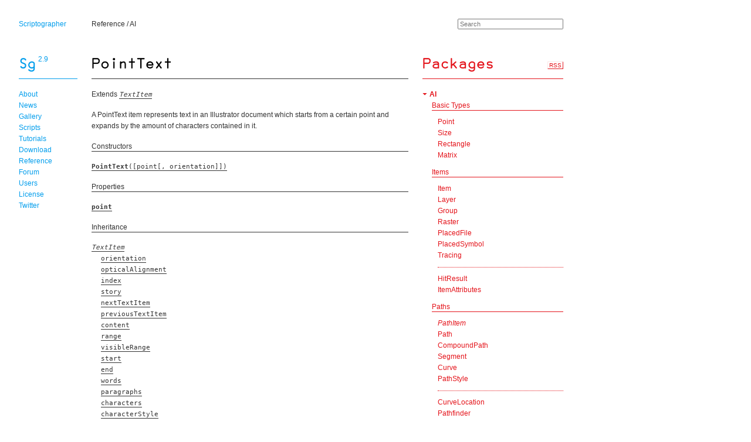

--- FILE ---
content_type: text/html; charset=utf-8
request_url: https://scriptographer.org/reference/ai/pointtext
body_size: 4114
content:
<!DOCTYPE html>
<html>
<head>
<title>Scriptographer.org - PointText</title>
<meta http-equiv="content-type" content="text/html; charset=utf-8">
<link rel="stylesheet" href="/static/base/css/search.css?1294173467000">
<link rel="stylesheet" href="/static/css/reference.css?1308830478000">
<link rel="stylesheet" href="/static/css/style.css?1308830537000">
<link rel="stylesheet" href="/static/css/codemirror.css?1320942971000">
<link rel="icon" href="/static/favicon.ico" type="image/x-icon">
<link rel="shortcut icon" href="/static/favicon.ico">
<link rel="alternate" type="application/rss+xml" title="RSS 2.0" href="/reference/ai/pointtext/rss">
<script src="/static/base/js/bootstrap.js?1315490410000" type="text/javascript"></script>
<script src="/static/base/js/search.js?1296262853000" type="text/javascript"></script>
<script src="/static/edit/js/editshim.js?1297192193000" type="text/javascript"></script>
<script src="/static/js/codemirror.js?1367015666000" type="text/javascript"></script>
<script src="/static/js/scripts.js?1367015667000" type="text/javascript"></script>
<script type="text/javascript">
// Override default edit css and script files with versioned urls.
EditSettings.append({
	scripts: [
		'/static/base/js/tabs.js?1297202811000',
		'/static/edit/js/edit.js?1299529957000'
	],
	stylesheets: [
		'/static/edit/css/edit.css?1312138664000'
	]
});
</script>
<script type="text/javascript">
var _gaq = _gaq || [];
_gaq.push(['_setAccount', 'UA-10082945-1']);
_gaq.push(['_trackPageview']);

(function() {
	var ga = document.createElement('script'); ga.type = 'text/javascript'; ga.async = true;
	ga.src = ('https:' == document.location.protocol ? 'https://ssl' : 'http://www') + '.google-analytics.com/ga.js';
	var s = document.getElementsByTagName('script')[0]; s.parentNode.insertBefore(ga, s);
})();
</script>

</head>
<body>
<div id="page">
<div id="header">
	<div class="left">
		<a href="/">Scriptographer</a>
	</div>
	<div class="center">
		<a href="/reference/">Reference</a> / <a href="/reference/ai/">AI</a>&nbsp;
	</div>
	<div class="right">
		<form method="get" action="/search" class="search">
			<input type="search" id="query" name="query" class="search-field" placeholder="Search" autosave="search" results="5">
			<input type="hidden" name="list" id="list">
		</form>
	</div>
</div>
<div id="title">
	<div class="left">
		<span class="title"><a href="/"><img src="/static/text/caf154148657fddde9c277987b27d654.gif" width="29" height="33" alt="Sg"></a><span id="version">2.9</span></span>
	</div>
	<div class="center">
		<span class="title"><img src="/static/text/0328df32acb2029e5b599ea7dbf435e9.gif" width="137" height="33" alt="PointText"></span>			
			</div>
	<div class="right">
		<span class="title"><img src="/static/text/0d80a247171cab09f44ed37bcda6f56d.gif" width="122" height="33" alt="Packages"></span>
		<span class="rss"><a href="/reference/ai/pointtext/rss">RSS</a></span>
	</div>
</div>
<div id="main">
	<div class="left">
<div><a href="/about/">About</a></div>
<div><a href="/news/">News</a></div>
<div><a href="/gallery/">Gallery</a></div>
<div><a href="/scripts/">Scripts</a></div>
<div><a href="/tutorials/">Tutorials</a></div>
<div><a href="/download/">Download</a></div>
<div><a href="/reference/">Reference</a></div>
<div><a href="/forum/">Forum</a></div>
<div><a href="/users/">Users</a></div>
<div><a href="/license/">License</a></div>

<div><a href="http://twitter.com/scriptographer" target="_blank">Twitter</a></div>
	</div>
	<div class="center">
		<div id="content">
<div class="reference content">
<script type="text/javascript">
	var classUrl = '/reference/ai/pointtext/';
</script>
<div class="reference-class">
<p>
Extends <i><a href="/reference/ai/textitem/"><tt>TextItem</tt></a></i><br />

<p>A PointText item represents text in an Illustrator document which starts from
 a certain point and expands by the amount of characters contained in it.</p>

</div>

<div class="reference-members"><h2>Constructors</h2>

<div id="pointtext-member" class="member">
<div id="pointtext-link" class="member-link">
<a name="pointtext" href="#" onClick="return toggleMember('pointtext', false);"><tt><b>PointText</b>([point[, orientation]])</tt></a>
</div>
<div id="pointtext-description" class="member-description hidden">
<div class="member-header">
<div class="member-title">
<div class="member-link">
<a href="#" onClick="return toggleMember('pointtext', false);"><tt><b>PointText</b>([point[, orientation]])</tt></a>
</div>
</div>
<div class="member-close"><input type="button" value="Close" onClick="toggleMember('pointtext', false);"></div>
<div class="clear"></div>
</div>
<div class="member-text"><p>Creates a point text item</p>
<p> Sample code:
 <pre class="code">var text = new PointText(new Point(50, 100));
text.content = 'The contents of the point text';</pre>
<ul><b>Parameters:</b><li><tt>point: </tt><a href="/reference/ai/point/"><tt>Point</tt></a> &mdash;&nbsp;the point where the text will begin &mdash;&nbsp;optional</li>
<li><tt>orientation: </tt><tt>String</tt> (<tt>'horizontal'</tt>, <tt>'vertical'</tt>) &mdash;&nbsp;optional</li>
</ul>

<ul><b>Returns:</b>
<li>
<a href="/reference/ai/pointtext/"><tt>PointText</tt></a>
</li>
</ul></div>
</div>
</div></div>



<div class="reference-members"><h2>Properties</h2>

<div id="point-member" class="member">
<div id="point-link" class="member-link">
<a name="point" href="#" onClick="return toggleMember('point', false);"><tt><b>point</b></tt></a>
</div>
<div id="point-description" class="member-description hidden">
<div class="member-header">
<div class="member-title">
<div class="member-link">
<a href="#" onClick="return toggleMember('point', false);"><tt><b>point</b></tt></a>
</div>
</div>
<div class="member-close"><input type="button" value="Close" onClick="toggleMember('point', false);"></div>
<div class="clear"></div>
</div>
<div class="member-text"><p>The PointText's anchor point</p>


<ul><b>Returns:</b>
<li>
<a href="/reference/ai/point/"><tt>Point</tt></a>
</li>
</ul></div>
</div>
</div></div>







	<h2>Inheritance</h2>
	<ul class="reference-inherited">
	<li><i><a href="/reference/ai/textitem/"><tt>TextItem</tt></a></i></li>
	<li>
		<ul>
			<li><a href="/reference/ai/textitem/#orientation"><tt>orientation</tt></a></li>
			<li><a href="/reference/ai/textitem/#opticalalignment"><tt>opticalAlignment</tt></a></li>
			<li><a href="/reference/ai/textitem/#index"><tt>index</tt></a></li>
			<li><a href="/reference/ai/textitem/#story"><tt>story</tt></a></li>
			<li><a href="/reference/ai/textitem/#nexttextitem"><tt>nextTextItem</tt></a></li>
			<li><a href="/reference/ai/textitem/#previoustextitem"><tt>previousTextItem</tt></a></li>
			<li><a href="/reference/ai/textitem/#content"><tt>content</tt></a></li>
			<li><a href="/reference/ai/textitem/#range"><tt>range</tt></a></li>
			<li><a href="/reference/ai/textitem/#visiblerange"><tt>visibleRange</tt></a></li>
			<li><a href="/reference/ai/textitem/#start"><tt>start</tt></a></li>
			<li><a href="/reference/ai/textitem/#end"><tt>end</tt></a></li>
			<li><a href="/reference/ai/textitem/#words"><tt>words</tt></a></li>
			<li><a href="/reference/ai/textitem/#paragraphs"><tt>paragraphs</tt></a></li>
			<li><a href="/reference/ai/textitem/#characters"><tt>characters</tt></a></li>
			<li><a href="/reference/ai/textitem/#characterstyle"><tt>characterStyle</tt></a></li>
			<li><a href="/reference/ai/textitem/#paragraphstyle"><tt>paragraphStyle</tt></a></li>
			<li><a href="/reference/ai/textitem/#createoutline"><tt>createOutline()</tt></a></li>
			<li><a href="/reference/ai/textitem/#link-next"><tt>link(next)</tt></a></li>
			<li><a href="/reference/ai/textitem/#islinked"><tt>isLinked()</tt></a></li>
			<li><a href="/reference/ai/textitem/#unlink"><tt>unlink()</tt></a></li>
			<li><a href="/reference/ai/textitem/#unlinkbefore"><tt>unlinkBefore()</tt></a></li>
			<li><a href="/reference/ai/textitem/#unlinkafter"><tt>unlinkAfter()</tt></a></li>
			</ul>
	</li>
</ul>
	<br />
	<ul class="reference-inherited">
	<li><a href="/reference/ai/item/"><tt>Item</tt></a></li>
	<li>
		<ul>
			<li><a href="/reference/ai/item/#name"><tt>name</tt></a></li>
			<li><a href="/reference/ai/item/#position"><tt>position</tt></a></li>
			<li><a href="/reference/ai/item/#style"><tt>style</tt></a></li>
			<li><a href="/reference/ai/item/#selected"><tt>selected</tt></a></li>
			<li><a href="/reference/ai/item/#fullyselected"><tt>fullySelected</tt></a></li>
			<li><a href="/reference/ai/item/#locked"><tt>locked</tt></a></li>
			<li><a href="/reference/ai/item/#visible"><tt>visible</tt></a></li>
			<li><a href="/reference/ai/item/#clipmask"><tt>clipMask</tt></a></li>
			<li><a href="/reference/ai/item/#targeted"><tt>targeted</tt></a></li>
			<li><a href="/reference/ai/item/#blendmode"><tt>blendMode</tt></a></li>
			<li><a href="/reference/ai/item/#opacity"><tt>opacity</tt></a></li>
			<li><a href="/reference/ai/item/#isolated"><tt>isolated</tt></a></li>
			<li><a href="/reference/ai/item/#knockout"><tt>knockout</tt></a></li>
			<li><a href="/reference/ai/item/#alphaisshape"><tt>alphaIsShape</tt></a></li>
			<li><a href="/reference/ai/item/#data"><tt>data</tt></a></li>
			<li><a href="/reference/ai/item/#document"><tt>document</tt></a></li>
			<li><a href="/reference/ai/item/#layer"><tt>layer</tt></a></li>
			<li><a href="/reference/ai/item/#parent"><tt>parent</tt></a></li>
			<li><a href="/reference/ai/item/#children"><tt>children</tt></a></li>
			<li><a href="/reference/ai/item/#firstchild"><tt>firstChild</tt></a></li>
			<li><a href="/reference/ai/item/#lastchild"><tt>lastChild</tt></a></li>
			<li><a href="/reference/ai/item/#nextsibling"><tt>nextSibling</tt></a></li>
			<li><a href="/reference/ai/item/#previoussibling"><tt>previousSibling</tt></a></li>
			<li><a href="/reference/ai/item/#index"><tt>index</tt></a></li>
			<li><a href="/reference/ai/item/#bounds"><tt>bounds</tt></a></li>
			<li><a href="/reference/ai/item/#strokebounds"><tt>strokeBounds</tt></a></li>
			<li><a href="/reference/ai/item/#controlbounds"><tt>controlBounds</tt></a></li>
			<li><a href="/reference/ai/item/#strokecolor"><tt>strokeColor</tt></a></li>
			<li><a href="/reference/ai/item/#strokewidth"><tt>strokeWidth</tt></a></li>
			<li><a href="/reference/ai/item/#strokecap"><tt>strokeCap</tt></a></li>
			<li><a href="/reference/ai/item/#strokejoin"><tt>strokeJoin</tt></a></li>
			<li><a href="/reference/ai/item/#dashoffset"><tt>dashOffset</tt></a></li>
			<li><a href="/reference/ai/item/#dasharray"><tt>dashArray</tt></a></li>
			<li><a href="/reference/ai/item/#miterlimit"><tt>miterLimit</tt></a></li>
			<li><a href="/reference/ai/item/#strokeoverprint"><tt>strokeOverprint</tt></a></li>
			<li><a href="/reference/ai/item/#fillcolor"><tt>fillColor</tt></a></li>
			<li><a href="/reference/ai/item/#filloverprint"><tt>fillOverprint</tt></a></li>
			<li><a href="/reference/ai/item/#windingrule"><tt>windingRule</tt></a></li>
			<li><a href="/reference/ai/item/#resolution"><tt>resolution</tt></a></li>
			<li><a href="/reference/ai/item/#item-rasterize-items"><tt>rasterize(items[, type[, resolution, antialiasing[, width, height]]])</tt></a></li>
			<li><a href="/reference/ai/item/#remove"><tt>remove()</tt></a></li>
			<li><a href="/reference/ai/item/#removechildren"><tt>removeChildren()</tt></a></li>
			<li><a href="/reference/ai/item/#copyto-document"><tt>copyTo(document)</tt></a></li>
			<li><a href="/reference/ai/item/#copyto-item"><tt>copyTo(item)</tt></a></li>
			<li><a href="/reference/ai/item/#clone"><tt>clone()</tt></a></li>
			<li><a href="/reference/ai/item/#getknockout-inherited"><tt>getKnockout(inherited)</tt></a></li>
			<li><a href="/reference/ai/item/#reversechildren"><tt>reverseChildren()</tt></a></li>
			<li><a href="/reference/ai/item/#hittest-point"><tt>hitTest(point[, request[, tolerance]])</tt></a></li>
			<li><a href="/reference/ai/item/#hittest-point-tolerance"><tt>hitTest(point, tolerance)</tt></a></li>
			<li><a href="/reference/ai/item/#expand"><tt>expand([flags[, steps]])</tt></a></li>
			<li><a href="/reference/ai/item/#rasterize"><tt>rasterize([type[, resolution[, antialiasing[, width, height]]]])</tt></a></li>
			<li><a href="/reference/ai/item/#haschildren"><tt>hasChildren()</tt></a></li>
			<li><a href="/reference/ai/item/#iseditable"><tt>isEditable()</tt></a></li>
			<li><a href="/reference/ai/item/#isvalid"><tt>isValid()</tt></a></li>
			<li><a href="/reference/ai/item/#appendtop-item"><tt>appendTop(item)</tt></a></li>
			<li><a href="/reference/ai/item/#appendbottom-item"><tt>appendBottom(item)</tt></a></li>
			<li><a href="/reference/ai/item/#moveabove-item"><tt>moveAbove(item)</tt></a></li>
			<li><a href="/reference/ai/item/#movebelow-item"><tt>moveBelow(item)</tt></a></li>
			<li><a href="/reference/ai/item/#isabove-item"><tt>isAbove(item)</tt></a></li>
			<li><a href="/reference/ai/item/#isbelow-item"><tt>isBelow(item)</tt></a></li>
			<li><a href="/reference/ai/item/#isparent-item"><tt>isParent(item)</tt></a></li>
			<li><a href="/reference/ai/item/#ischild-item"><tt>isChild(item)</tt></a></li>
			<li><a href="/reference/ai/item/#isdescendant-item"><tt>isDescendant(item)</tt></a></li>
			<li><a href="/reference/ai/item/#isancestor-item"><tt>isAncestor(item)</tt></a></li>
			<li><a href="/reference/ai/item/#isgroupedwith-item"><tt>isGroupedWith(item)</tt></a></li>
			<li><a href="/reference/ai/item/#scale-sx-sy"><tt>scale(sx, sy[, center])</tt></a></li>
			<li><a href="/reference/ai/item/#scale-scale"><tt>scale(scale[, center])</tt></a></li>
			<li><a href="/reference/ai/item/#translate-t"><tt>translate(t)</tt></a></li>
			<li><a href="/reference/ai/item/#rotate-angle"><tt>rotate(angle[, center])</tt></a></li>
			<li><a href="/reference/ai/item/#shear-shx-shy"><tt>shear(shx, shy)</tt></a></li>
			<li><a href="/reference/ai/item/#transform-matrix"><tt>transform(matrix[, flags])</tt></a></li>
			</ul>
	</li>
</ul>

</div>
<div class="reference-end">
</div>
		</div>
		<div class="content-end"></div>
	</div>
	<div class="right">
<div class="reference reference-packages">
<ul class="reference-list">
<li class="expandable-list expanded"><b><a href="/reference/ai/">AI</a></b>
<ul id="package-' ai" class="package-classes">
<li class="first"><h2>Basic Types</h2><ul></li>
<li><a href="/reference/ai/point/">Point</a></li>
<li><a href="/reference/ai/size/">Size</a></li>
<li><a href="/reference/ai/rectangle/">Rectangle</a></li>
<li><a href="/reference/ai/matrix/">Matrix</a></li>

<li></ul><h2>Items</h2><ul></li>
<li><a href="/reference/ai/item/">Item</a></li>
<li><a href="/reference/ai/layer/">Layer</a></li>
<li><a href="/reference/ai/group/">Group</a></li>
<li><a href="/reference/ai/raster/">Raster</a></li>
<li><a href="/reference/ai/placedfile/">PlacedFile</a></li>
<li><a href="/reference/ai/placedsymbol/">PlacedSymbol</a></li>
<li><a href="/reference/ai/tracing/">Tracing</a></li>
<li><hr /></li>
<li><a href="/reference/ai/hitresult/">HitResult</a></li>
<li><a href="/reference/ai/itemattributes/">ItemAttributes</a></li>

<li></ul><h2>Paths</h2><ul></li>
<li><i><a href="/reference/ai/pathitem/">PathItem</a></i></li>
<li><a href="/reference/ai/path/">Path</a></li>
<li><a href="/reference/ai/compoundpath/">CompoundPath</a></li>
<li><a href="/reference/ai/segment/">Segment</a></li>
<li><a href="/reference/ai/curve/">Curve</a></li>
<li><a href="/reference/ai/pathstyle/">PathStyle</a></li>
<li><hr /></li>
<li><a href="/reference/ai/curvelocation/">CurveLocation</a></li>
<li><a href="/reference/ai/pathfinder/">Pathfinder</a></li>

<li></ul><h2>Tools</h2><ul></li>
<li><a href="/reference/ai/tool/">Tool</a></li>
<li><a href="/reference/ai/toolevent/">ToolEvent</a></li>

<li></ul><h2>Documents</h2><ul></li>
<li><a href="/reference/ai/document/">Document</a></li>
<li><a href="/reference/ai/documentview/">DocumentView</a></li>
<li><a href="/reference/ai/artboard/">Artboard</a></li>
<li><a href="/reference/ai/swatch/">Swatch</a></li>
<li><a href="/reference/ai/symbol/">Symbol</a></li>

<li></ul><h2>Colors</h2><ul></li>
<li><i><a href="/reference/ai/color/">Color</a></i></li>
<li><a href="/reference/ai/cmykcolor/">CMYKColor</a></li>
<li><a href="/reference/ai/graycolor/">GrayColor</a></li>
<li><a href="/reference/ai/rgbcolor/">RGBColor</a></li>
<li><h3>Patterns</h3></li>
<li><a href="/reference/ai/patterncolor/">PatternColor</a></li>
<li><a href="/reference/ai/pattern/">Pattern</a></li>
<li><h3>Gradients</h3></li>
<li><a href="/reference/ai/gradientcolor/">GradientColor</a></li>
<li><a href="/reference/ai/gradient/">Gradient</a></li>
<li><a href="/reference/ai/gradientstop/">GradientStop</a></li>

<li></ul><h2>Typography</h2><ul></li>
<li><i><a href="/reference/ai/textitem/">TextItem</a></i></li>
<li><a href="/reference/ai/areatext/">AreaText</a></li>
<li><a href="/reference/ai/pathtext/">PathText</a></li>
<li><a href="/reference/ai/pointtext/">PointText</a></li>
<li><h3>Content</h3></li>
<li><a href="/reference/ai/textrange/">TextRange</a></li>
<li><a href="/reference/ai/textstory/">TextStory</a></li>
<li><h3>Style</h3></li>
<li><a href="/reference/ai/characterstyle/">CharacterStyle</a></li>
<li><a href="/reference/ai/paragraphstyle/">ParagraphStyle</a></li>
<li><h3>Fonts</h3></li>
<li><a href="/reference/ai/fontfamily/">FontFamily</a></li>
<li><a href="/reference/ai/fontweight/">FontWeight</a></ul></li>

</ul>
</li>
<li class="expandable-list"><b><a href="/reference/ui/">UI</a></b>
<ul id="package-' ui" class="package-classes">
<li class="first"><h2>User Interface</h2><ul></li>
<li><a href="/reference/ui/dialog/">Dialog</a></li>
<li><a href="/reference/ui/palette/">Palette</a></li>
<li><a href="/reference/ui/component/">Component</a></li>

<li></ul><h2>Keyboard</h2><ul></li>
<li><a href="/reference/ui/key/">Key</a></li>
<li><a href="/reference/ui/keyevent/">KeyEvent</a></li>
<li><a href="/reference/ui/keymodifiers/">KeyModifiers</a></ul></li>

</ul>
</li>
<li class="expandable-list"><b><a href="/reference/sg/">SG</a></b>
<ul id="package-' sg" class="package-classes">
<li class="first"><a href="/reference/sg/global/">Global Scope</a></li>
<li><a href="/reference/sg/illustrator/">Illustrator</a></li>
<li><a href="/reference/sg/scriptographer/">Scriptographer</a></li>
<li><a href="/reference/sg/script/">Script</a></li>

</ul>
</li>
</ul>
</div>
		<div class="content-end"></div>
	</div>
</div>
</div>
</body>
</html>

--- FILE ---
content_type: text/css
request_url: https://scriptographer.org/static/css/codemirror.css?1320942971000
body_size: 747
content:
.CodeMirror,
.CodeMirror textarea,
.CodeMirror pre {
	font-family: Menlo, Consolas, "Vera Mono", monospace;
	font-size: 12px;
}

.CodeMirror {
	overflow: auto;
	height: 100%;
}

.CodeMirror-gutter {
	position: absolute;
	left: 0;
	top: 0;
	min-width: 30px;
	height: 100%;
	background-color: #f4f4f4;
	border-right: 1px solid #999;
}

.CodeMirror-gutter-text {
	color: #aaa;
	text-align: right;
	padding: 2px 8px 2px 8px; /* 2px required for CodeMirror-selected */
}

.CodeMirror-gutter-text pre {
	font-size: 10px;
}

.CodeMirror-lines {
	background: #ffffff;
	padding: 2px 0 2px 8px; /* 2px required for CodeMirror-selected */
}

.CodeMirror-lines pre.highlight {
	background-color: #edf5fc;
}

/*
.CodeMirror-lines pre:hover {
	background-color: #edf5fc;
}

.CodeMirror-lines pre.highlight:hover {
	background-color: #ffffff;
}
*/

.CodeMirror pre {
	line-height: 16px;
	margin: 0;
	padding: 0;
	background: transparent;
	font-family: inherit;
}

.CodeMirror-cursor {
	z-index: 10;
	position: absolute;
	visibility: hidden;
	border-left: 1px solid #7c7c7c !important;
	height: 16px;
}

.CodeMirror-focused .CodeMirror-cursor {
	visibility: visible;
}

span.CodeMirror-selected {
	background: #ccc !important;
	color: HighlightText !important;
	padding: 2px 0 2px 0;
}

.CodeMirror-focused span.CodeMirror-selected {
	background: Highlight !important;
}

.CodeMirror-matchingbracket {
	background: #e3fc8d !important;
}

.CodeMirror-nonmatchingbracket {
	color: #d62a28 !important;
}

/* JavaScript */

span.cm-keyword {
	color: #ff7800;
}
span.cm-atom,
span.cm-number {
	color: #3b5bb5;
}
span.cm-def,
span.cm-variable-2,
span.cm-variable-3 {
	color: #3a4a64;
}
span.cm-variable {
	color: #000;
}
span.cm-property {
	color: #000;
}
span.cm-operator {
	color: #000;
}
span.cm-comment {
	color: #8c868f;
}
span.cm-string {
	color: #409b1c;
}
span.cm-meta {
	color: #555;
}
span.cm-error {
	color: #f30;
}
span.cm-qualifier {
	color: #555;
}
span.cm-builtin {
	color: #30a;
}
span.cm-bracket {
	color: #cc7;
}
span.cm-tag {
	font-weight: bold;
	color: #3b5bb5;
}
span.cm-attribute {
	font-style: italic;
	color: #3b5bb5;
}


--- FILE ---
content_type: application/javascript
request_url: https://scriptographer.org/static/base/js/bootstrap.js?1315490410000
body_size: 27747
content:
var Base = new function() { 
	var fix = !this.__proto__ && [Function, Number, Boolean, String, Array,
			Date, RegExp];
	if (fix)
		for (var i in fix)
			fix[i].prototype.__proto__ = fix[i].prototype;
		hidden = /^(statics|generics|preserve|enumerable|prototype|constructor|__proto__|toString|valueOf)$/,
		proto = Object.prototype,
		has = proto.hasOwnProperty
			? fix
				? function(name) {
					return name !== '__proto__' && this.hasOwnProperty(name);
				}
				: proto.hasOwnProperty
			: function(name) {
				return this[name] !== (this.__proto__ || Object.prototype)[name];
			},
		proto = Array.prototype,
		slice = proto.slice,
		forEach = proto.forEach = proto.forEach || function(iter, bind) {
			for (var i = 0, l = this.length; i < l; i++)
				iter.call(bind, this[i], i, this);
		},
		forIn = function(iter, bind) {
			for (var i in this)
				if (has.call(this, i))
					iter.call(bind, this[i], i, this);
		};

	function inject(dest, src, enumerable, base, preserve, generics) {

		function field(name, dontCheck, generics) {
			var val = src[name],
				func = typeof val === 'function',
				res = val,
				prev = dest[name];
			if (generics && func && (!preserve || !generics[name])) {
				generics[name] = function(bind) {
					return bind && dest[name].apply(bind,
							slice.call(arguments, 1));
				}
			}
			if ((dontCheck || val !== undefined && has.call(src, name))
					&& (!preserve || !prev)) {
				if (func) {
					if (prev && /\bthis\.base\b/.test(val)) {
						var fromBase = base && base[name] == prev;
						res = function() {
							var tmp = this.base;
							this.base = fromBase ? base[name] : prev;
							try {
								return val.apply(this, arguments);
							} finally {
								tmp ? this.base = tmp
									: delete this.base;
							}
						};
						res.toString = function() {
							return val.toString();
						}
						res.valueOf = function() {
							return val.valueOf();
						}
					}
				}
				dest[name] = res;
			}
		}
		if (src) {
			for (var name in src)
				if (has.call(src, name) && !hidden.test(name))
					field(name, true, generics);
			field('toString');
			field('valueOf');
		}
		return dest;
	}

	function extend(obj) {
		var ctor = function(dont) {
			if (fix) this.__proto__ = obj;
			if (this.initialize && dont !== ctor.dont)
				return this.initialize.apply(this, arguments);
		}
		ctor.prototype = obj;
		ctor.toString = function() {
			return (this.prototype.initialize || function() {}).toString();
		}
		return ctor;
	}

	function iterator(iter) {
		return !iter
			? function(val) { return val }
			: typeof iter !== 'function'
				? function(val) { return val == iter }
				: iter;
	}

	function each(obj, iter, bind, asArray) {
		try {
			if (obj)
				(asArray || asArray === undefined && Base.type(obj) == 'array'
					? forEach : forIn).call(obj, iterator(iter),
						bind = bind || obj);
		} catch (e) {
			if (e !== Base.stop) throw e;
		}
		return bind;
	}

	function clone(obj) {
		return each(obj, function(val, i) {
			this[i] = val;
		}, new obj.constructor());
	}

	inject(Function.prototype, {
		inject: function(src) {
			if (src) {
				var proto = this.prototype,
					base = proto.__proto__ && proto.__proto__.constructor,
					statics = src.statics == true ? src : src.statics;
				if (statics != src)
					inject(proto, src, src.enumerable, base && base.prototype,
							src.preserve, src.generics && this);
				inject(this, statics, true, base, src.preserve);
			}
			for (var i = 1, l = arguments.length; i < l; i++)
				this.inject(arguments[i]);
			return this;
		},

		extend: function(src) {
			var proto = new this(this.dont),
				ctor = proto.constructor = extend(proto);
			ctor.dont = {};
			inject(ctor, this, true);
			return arguments.length ? this.inject.apply(ctor, arguments) : ctor;
		}
	});
	return Object.extend({
		has: has,
		each: each,

		inject: function() {
			for (var i = 0, l = arguments.length; i < l; i++)
				inject(this, arguments[i]);
			return this;
		},

		extend: function() {
			var res = new (extend(this));
			return res.inject.apply(res, arguments);
		},

		each: function(iter, bind) {
			return each(this, iter, bind);
		},

		clone: function() {
			return clone(this);
		},

		statics: {
			each: each,
			clone: clone,
			iterator: iterator,

			has: function(obj, name) {
				return has.call(obj, name);
			},

			type: function(obj) {
				return (obj || obj === 0) && (
					obj._type || obj.nodeName && (
						obj.nodeType == 1 && 'element' ||
						obj.nodeType == 3 && 'textnode' ||
						obj.nodeType == 9 && 'document')
						|| obj.location && obj.frames && obj.history && 'window'
						|| typeof obj) || null;
			},

			check: function(obj) {
				return !!(obj || obj === 0);
			},

			pick: function() {
				for (var i = 0, l = arguments.length; i < l; i++)
					if (arguments[i] !== undefined)
						return arguments[i];
				return null;
			},

			stop: {}
		}
	});
}

var $each = Base.each,
	$type = Base.type,
	$check = Base.check,
	$pick = Base.pick,
	$stop = Base.stop,
	$break = $stop;

var Enumerable = {
	generics: true,
	preserve: true,

	findEntry: function(iter, bind) {
		var that = this, iter = Base.iterator(iter), ret = null;
		Base.each(this, function(val, key) {
			var res = iter.call(bind, val, key, that);
			if (res) {
				ret = { key: key, value: val, result: res };
				throw Base.stop;
			}
		});
		return ret;
	},

	find: function(iter, bind) {
		var entry = this.findEntry(iter, bind);
		return entry && entry.result;
	},

	contains: function(iter) {
		return !!this.findEntry(iter);
	},

	remove: function(iter, bind) {
		var entry = this.findEntry(iter, bind);
		if (entry) {
			delete this[entry.key];
			return entry.value;
		}
	},

	filter: function(iter, bind) {
		var that = this;
		return Base.each(this, function(val, i) {
			if (iter.call(bind, val, i, that))
				this[this.length] = val;
		}, []);
	},

	map: function(iter, bind) {
		var that = this;
		return Base.each(this, function(val, i) {
			this[this.length] = iter.call(bind, val, i, that);
		}, []);
	},

	every: function(iter, bind) {
		var that = this;
		return this.find(function(val, i) {
			return !iter.call(this, val, i, that);
		}, bind || null) == null;
	},

	some: function(iter, bind) {
		return this.find(iter, bind || null) != null;
	},

	collect: function(iter, bind) {
		var that = this, iter = Base.iterator(iter);
		return Base.each(this, function(val, i) {
		 	val = iter.call(bind, val, i, that);
			if (val != null)
				this[this.length] = val;
		}, []);
	},

	max: function(iter, bind) {
		var that = this, iter = Base.iterator(iter);
		return Base.each(this, function(val, i) {
			val = iter.call(bind, val, i, that);
			if (val >= (this.max || val)) this.max = val;
		}, {}).max;
	},

	min: function(iter, bind) {
		var that = this, iter = Base.iterator(iter);
		return Base.each(this, function(val, i) {
			val = iter.call(bind, val, i, that);
			if (val <= (this.min || val)) this.min = val;
		}, {}).min;
	},

	pluck: function(prop) {
		return this.map(function(val) {
			return val[prop];
		});
	},

	sortBy: function(iter, bind) {
		var that = this, iter = Base.iterator(iter);
		return this.map(function(val, i) {
			return { value: val, compare: iter.call(bind, val, i, that) };
		}, bind).sort(function(left, right) {
			var a = left.compare, b = right.compare;
			return a < b ? -1 : a > b ? 1 : 0;
		}).pluck('value');
	},

	toArray: function() {
		return this.map(function(value) {
			return value;
		});
	}
};

var Hash = Base.extend(Enumerable, {
	generics: true,

	initialize: function(arg) {
		if (typeof arg == 'string') {
			for (var i = 0, l = arguments.length; i < l; i += 2)
				this[arguments[i]] = arguments[i + 1];
		} else {
			this.append.apply(this, arguments);
		}
		return this;
	},

	each: function(iter, bind) {
		return Base.each(this, iter, bind, false); 
	},

	append: function() {
		for (var i = 0, l = arguments.length; i < l; i++) {
			var obj = arguments[i];
			for (var key in obj)
				if (Base.has(obj, key))
					this[key] = obj[key];
		}
		return this;
	},

	merge: function() {
		return Array.each(arguments, function(obj) {
			Base.each(obj, function(val, key) {
				this[key] = Base.type(this[key]) == 'object'
					? Hash.prototype.merge.call(this[key], val)
					: Base.type(val) == 'object' ? Base.clone(val) : val;
			}, this);
		}, this);
	},

	getKeys: function() {
		return Hash.getKeys(this);
	},

	getValues: Enumerable.toArray,

	getSize: function() {
		return this.each(function() {
			this.size++;
		}, { size: 0 }).size;
	},

	toQueryString: function() {
		return Base.each(this, function(val, key) {
			this.push(key + '=' + encodeURIComponent(val));
		}, []).join('&');
	},

	statics: {
		create: function(obj) {
			return arguments.length == 1 && obj.constructor == Hash
				? obj : Hash.prototype.initialize.apply(new Hash(), arguments);
		},

		getKeys: Object.keys || function(obj) {
			return Hash.map(function(val, key) {
				return key;
			});
		}
	}
});

var $H = Hash.create;

Array.inject({
	generics: true,
	preserve: true,
	_type: 'array',

	forEach: function(iter, bind) {
		for (var i = 0, l = this.length; i < l; i++)
			iter.call(bind, this[i], i, this);
	},

	indexOf: function(obj, i) {
		i = i || 0;
		if (i < 0) i = Math.max(0, this.length + i);
		for (var l = this.length; i < l; i++)
			if (this[i] == obj) return i;
		return -1;
	},

	lastIndexOf: function(obj, i) {
		i = i != null ? i : this.length - 1;
		if (i < 0) i = Math.max(0, this.length + i);
		for (; i >= 0; i--)
			if (this[i] == obj) return i;
		return -1;
	},

	filter: function(iter, bind) {
		var res = [];
		for (var i = 0, l = this.length; i < l; i++) {
			var val = this[i];
			if (iter.call(bind, val, i, this))
				res[res.length] = val;
		}
		return res;
	},

	map: function(iter, bind) {
		var res = new Array(this.length);
		for (var i = 0, l = this.length; i < l; i++)
			res[i] = iter.call(bind, this[i], i, this);
		return res;
	},

	every: function(iter, bind) {
		for (var i = 0, l = this.length; i < l; i++)
			if (!iter.call(bind, this[i], i, this))
				return false;
		return true;
	},

	some: function(iter, bind) {
		for (var i = 0, l = this.length; i < l; i++)
			if (iter.call(bind, this[i], i, this))
				return true;
		return false;
	},

	reduce: function(fn, value) {
		var i = 0;
		if (arguments.length < 2 && this.length) value = this[i++];
		for (var l = this.length; i < l; i++)
			value = fn.call(null, value, this[i], i, this);
		return value;
	},

	statics: {
		isArray: function(obj) {
			return Object.prototype.toString.call(obj) === '[object Array]';
		}
	}
}, Enumerable, {
	generics: true,

	each: function(iter, bind) {
		return Base.each(this, iter, bind, true); 
	},

	collect: function(iter, bind) {
		var that = this;
		return this.each(function(val, i) {
			if ((val = iter.call(bind, val, i, that)) != null)
				this[this.length] = val;
		}, []);
	},

	findEntry: function(iter, bind) {
		if (typeof iter != 'function') {
			var i = this.indexOf(iter);
			return i == -1 ? null : { key: i, value: iter, result: iter };
		}
		return Enumerable.findEntry.call(this, iter, bind);
	},

	remove: function(iter, bind) {
		var entry = this.findEntry(iter, bind);
		if (entry) {
			this.splice(entry.key, 1);
			return entry.value;
		}
	},

	toArray: function() {
		return Array.prototype.slice.call(this);
	},

	clone: function() {
		return this.toArray();
	},

	clear: function() {
		this.length = 0;
	},

	compact: function() {
		return this.filter(function(value) {
			return value != null;
		});
	},

	append: function(items) {
		for (var i = 0, l = items.length; i < l; i++)
			this[this.length++] = items[i];
		return this;
	},

	associate: function(obj) {
		if (!obj)
			obj = this;
		else if (typeof obj == 'function')
			obj = this.map(obj);
		if (obj.length != null) {
			var that = this;
			return Base.each(obj, function(name, index) {
				this[name] = that[index];
				if (index == that.length)
					throw Base.stop;
			}, {});
		} else {
			obj = Hash.append({}, obj);
			return Array.each(this, function(val) {
				var type = Base.type(val);
				Base.each(obj, function(hint, name) {
					if (hint == 'any' || type == hint) {
						this[name] = val;
						delete obj[name];
						throw Base.stop;
					}
				}, this);
			}, {});
		}
	},

	flatten: function() {
		return Array.each(this, function(val) {
			if (val != null && val.flatten) this.append(val.flatten());
			else this.push(val);
		}, []);
	},

	swap: function(i, j) {
		var tmp = this[j];
		this[j] = this[i];
		this[i] = tmp;
		return tmp;
	},

	shuffle: function() {
		var res = this.clone();
		var i = this.length;
		while (i--) res.swap(i, Math.rand(i + 1));
		return res;
	},

	pick: function() {
		return this[Math.rand(this.length)];
	},

	getFirst: function() {
		return this[0];
	},

	getLast: function() {
		return this[this.length - 1];
	}
}, new function() {
	function combine(subtract) {
		return function(items) {
			var res = new this.constructor();
			for (var i = this.length - 1; i >= 0; i--)
				if (subtract == !Array.find(items, this[i]))
					res.push(this[i]);
			return res;
		}
	}

	return {
		subtract: combine(true),

		intersect: combine(false)
	}
});

Array.inject(new function() {
	var proto = Array.prototype, fields = ['push','pop','shift','unshift','sort',
		'reverse','join','slice','splice','forEach','indexOf','lastIndexOf',
		'filter','map','every','some','reduce','concat'].each(function(name) {
		this[name] = proto[name];
	}, { generics: true, preserve: true });

	Array.inject(fields);

	Hash.append(fields, proto, {
		clear: function() {
			for (var i = 0, l = this.length; i < l; i++)
				delete this[i];
			this.length = 0;
		},

		concat: function(list) {
			return Browser.WEBKIT
				? new Array(this.length + list.length).append(this).append(list)
				: Array.concat(this, list);
		},

		toString: proto.join,

		length: 0
	});

	return {
		statics: {
			create: function(obj) {
				if (obj == null)
					return [];
				if (obj.toArray)
					return obj.toArray();
				if (typeof obj.length == 'number')
					return Array.prototype.slice.call(obj);
				return [obj];
			},

			convert: function(obj) {
				return Base.type(obj) == 'array' ? obj : Array.create(obj);
			},

			extend: function(src) {
				var ret = Base.extend(fields, src);
				ret.extend = Function.extend;
				return ret;
			}
		}
	};
});

var $A = Array.create;

Function.inject(new function() {

	function timer(set) {
		return function(delay, bind, args) {
			var func = this.wrap(bind, args);
			if (delay === undefined)
				return func();
			var timer = set(func, delay);
			func.clear = function() {
				clearTimeout(timer);
				clearInterval(timer);
			};
			return func;
		};
	}

	return {
		generics: true,
		preserve: true,

		delay: timer(setTimeout),
		periodic: timer(setInterval),

		bind: function(bind) {
			var that = this, slice = Array.prototype.slice,
				args = arguments.length > 1 ? slice.call(arguments, 1) : null;
			return function() {
				return that.apply(bind, args ? arguments.length > 0
					? args.concat(slice.call(arguments)) : args : arguments);
			}
		},

		wrap: function(bind, args) {
			var that = this;
			return function() {
				return that.apply(bind, args || arguments);
			}
		}
	}
});

Number.inject({
	_type: 'number',

	limit: function(min, max) {
		return Math.min(max, Math.max(min, this));
	},

	times: function(func, bind) {
		for (var i = 0; i < this; i++)
			func.call(bind, i);
		return bind || this;
	},

	toInt: function(base) {
		return parseInt(this, base || 10);
	},

	toFloat: function() {
		return parseFloat(this);
	},

	toPaddedString: function(length, base, prefix) {
		var str = this.toString(base || 10);
		return (prefix || '0').times(length - str.length) + str;
	}
});

String.inject({
	_type: 'string',

	test: function(exp, param) {
		return new RegExp(exp, param || '').test(this);
	},

	toArray: function() {
		return this ? this.split(/\s+/) : [];
	},

	toInt: Number.prototype.toInt,

	toFloat: Number.prototype.toFloat,

	capitalize: function() {
		return this.replace(/\b[a-z]/g, function(match) {
			return match.toUpperCase();
		});
	},

	camelize: function(separator) {
		return this.replace(separator ? new RegExp('[' + separator + '](\\w)', 'g') : /-(\w)/g, function(all, chr) {
			return chr.toUpperCase();
		});
	},

	uncamelize: function(separator) {
		separator = separator || ' ';
		return this.replace(/[a-z][A-Z0-9]|[0-9][a-zA-Z]|[A-Z]{2}[a-z]/g, function(match) {
			return match.charAt(0) + separator + match.substring(1);
		});
	},

	hyphenate: function(separator) {
		return this.uncamelize(separator || '-').toLowerCase();
	},

	escapeRegExp: function() {
		return this.replace(/([-.*+?^${}()|[\]\/\\])/g, '\\$1');
	},

	trim: function(exp) {
		exp = exp ? '[' + exp + ']' : '\\s';
		return this.replace(new RegExp('^' + exp + '+|' + exp + '+$', 'g'), '');
	},

	clean: function() {
		return this.replace(/\s{2,}/g, ' ').trim();
	},

	contains: function(string, sep) {
		return (sep ? (sep + this + sep).indexOf(sep + string + sep) : this.indexOf(string)) != -1;
	},

	times: function(count) {
		return count < 1 ? '' : new Array(count + 1).join(this);
	},

	isHtml: function() {
		return /^[^<]*(<(.|\s)+>)[^>]*$/.test(this);
	}
});

RegExp.inject({
	_type: 'regexp'
});

Date.inject({
	statics: {
		SECOND: 1000,
		MINUTE: 60000,
		HOUR: 3600000,
		DAY: 86400000,
		WEEK: 604800000, 
		MONTH: 2592000000, 
		YEAR: 31536000000, 

		now: Date.now || function() {
			return +new Date();
		}
	}
});

Math.rand = function(first, second) {
	return second == undefined
		? Math.rand(0, first)
		: Math.floor(Math.random() * (second - first) + first);
}

Array.inject({
	hexToRgb: function(toArray) {
		if (this.length >= 3) {
			var rgb = [];
			for (var i = 0; i < 3; i++)
				rgb.push((this[i].length == 1 ? this[i] + this[i] : this[i]).toInt(16));
			return toArray ? rgb : 'rgb(' + rgb.join(',') + ')';
		}
	},

	rgbToHex: function(toArray) {
		if (this.length >= 3) {
			if (this.length == 4 && this[3] == 0 && !toArray)
				return 'transparent';
			var hex = [];
			for (var i = 0; i < 3; i++)
				hex.push((this[i] - 0).toPaddedString(2, 16));
			return toArray ? hex : '#' + hex.join('');
		}
	},

	rgbToHsb: function() {
		var r = this[0], g = this[1], b = this[2];
		var hue, saturation, brightness;
		var max = Math.max(r, g, b), min = Math.min(r, g, b);
		var delta = max - min;
		brightness = max / 255;
		saturation = max != 0 ? delta / max : 0;
		if (saturation == 0) {
			hue = 0;
		} else {
			var rr = (max - r) / delta;
			var gr = (max - g) / delta;
			var br = (max - b) / delta;
			if (r == max) hue = br - gr;
			else if (g == max) hue = 2 + rr - br;
			else hue = 4 + gr - rr;
			hue /= 6;
			if (hue < 0) hue++;
		}
		return [Math.round(hue * 360), Math.round(saturation * 100), Math.round(brightness * 100)];
	},

	hsbToRgb: function() {
		var br = Math.round(this[2] / 100 * 255);
		if (this[1] == 0) {
			return [br, br, br];
		} else {
			var hue = this[0] % 360;
			var f = hue % 60;
			var p = Math.round((this[2] * (100 - this[1])) / 10000 * 255);
			var q = Math.round((this[2] * (6000 - this[1] * f)) / 600000 * 255);
			var t = Math.round((this[2] * (6000 - this[1] * (60 - f))) / 600000 * 255);
			switch (Math.floor(hue / 60)) {
				case 0: return [br, t, p];
				case 1: return [q, br, p];
				case 2: return [p, br, t];
				case 3: return [p, q, br];
				case 4: return [t, p, br];
				case 5: return [br, p, q];
			}
		}
	}
});

String.inject({
	hexToRgb: function(toArray) {
		var hex = this.match(/^#?(\w{1,2})(\w{1,2})(\w{1,2})$/);
		return hex && hex.slice(1).hexToRgb(toArray);
	},

	rgbToHex: function(toArray) {
		var rgb = this.match(/\d{1,3}/g);
		return rgb && rgb.rgbToHex(toArray);
	}
});

var Json = function(JSON) {
	var special = { '\b': '\\b', '\t': '\\t', '\n': '\\n', '\f': '\\f', '\r': '\\r', '"' : '\\"', "'" : "\\'", '\\': '\\\\' };
	return {
		encode: JSON
			? function(obj, properties) {
				return JSON.stringify(obj, properties || Browser.TRIDENT && function(key, value) {
					return key == '__proto__' ? undefined : value;
				});
			}
			: function(obj, properties) {
				if (Base.type(properties) == 'array') {
					properties = properties.each(function(val) {
						this[val] = true;
					}, {});
				}
				switch (Base.type(obj)) {
					case 'string':
						return '"' + obj.replace(/[\x00-\x1f\\"]/g, function(chr) {
							return special[chr] || '\\u' + chr.charCodeAt(0).toPaddedString(4, 16);
						}) + '"';
					case 'array':
						return '[' + obj.collect(function(val) {
							return Json.encode(val, properties);
						}) + ']';
					case 'object':
					case 'hash':
						return '{' + Hash.collect(obj, function(val, key) {
							if (!properties || properties[key]) {
								val = Json.encode(val, properties);
								if (val !== undefined)
									return Json.encode(key) + ':' + val;
							}
						}) + '}';
					case 'function':
						return undefined;
					default:
						return obj + '';
				}
				return null;
			},

		decode: JSON
			? function(str, secure) {
				try {
					return JSON.parse(str);
				} catch (e) {
					return null;
				}
			}
			: function(str, secure) {
				try {
					return Base.type(str) == 'string' && (str = str.trim()) &&
						(!secure || /^[\],:{}\s]*$/.test(
							str.replace(/\\(?:["\\\/bfnrt]|u[0-9a-fA-F]{4})/g, "@")
								.replace(/"[^"\\\n\r]*"|true|false|null|-?\d+(?:\.\d*)?(?:[eE][+\-]?\d+)?/g, "]")
								.replace(/(?:^|:|,)(?:\s*\[)+/g, "")))
									? (new Function('return ' + str))() : null;
				} catch (e) {
					return null;
				}
			}
	};
}(this.JSON);

var Browser = new function() {
	var name = window.orientation != undefined ? 'ipod'
			: (navigator.platform.match(/mac|win|linux|nix/i) || ['other'])[0].toLowerCase();
	var fields = {
		PLATFORM: name,
		XPATH: !!document.evaluate,
		QUERY: !!document.querySelector
	};
	fields[name.toUpperCase()] = true;

	function getVersion(prefix, min, max) {
		var ver = (new RegExp(prefix + '([\\d.]+)', 'i').exec(navigator.userAgent) || [0, '0'])[1].split('.');
		return (ver.slice(0, min).join('') + '.' + ver.slice(min, max || ver.length).join('')).toFloat();
	}

	var engines = {
		presto: function() {
			return !window.opera ? false : getVersion('Presto/', 2) || getVersion('Opera[/ ]', 1);
		},

		trident: function() {
			return !window.ActiveXObject ? false : getVersion('MSIE ', 1);
		},

		webkit: function() {
			return navigator.taintEnabled ? false : getVersion('WebKit/', 1, 2);
		},

		gecko: function() {
			return !document.getBoxObjectFor && window.mozInnerScreenX == null ? false : getVersion('rv:', 2);
		}
	};

	for (var engine in engines) {
		var version = engines[engine]();
		if (version) {
			fields.ENGINE = engine;
			fields.VERSION = version;
			engine = engine.toUpperCase();
			fields[engine] = true;
			fields[(engine + version).replace(/\./g, '')] = true;
			break;
		}
	}

	fields.log = function() {
		if (!Browser.TRIDENT && window.console && console.log)
			console.log.apply(console, arguments);
		else
			(window.console && console.log
				|| window.opera && opera.postError
				|| alert)(Array.join(arguments, ' '));
	}

	return fields;
};

var DomNodes = Array.extend(new function() {
	var unique = 0;
	return {
		initialize: function(nodes) {
			this._unique = unique++;
			this.append(nodes && nodes.length != null && !nodes.nodeType
				? nodes : arguments);
		},

		push: function() {
			this.append(arguments);
			return this.length;
		},

		append: function(items) {
			for (var i = 0, l = items.length; i < l; i++) {
				var el = items[i];
				if ((el = el && (el._wrapper || DomNode.wrap(el))) && el._unique != this._unique) {
					el._unique = this._unique;
					this[this.length++] = el;
				}
			}
			return this;
		},

		toNode: function() {
			return this;
		},

		statics: {
			inject: function(src) {
				var proto = this.prototype;
				this.base(Base.each(src || {}, function(val, key) {
					if (typeof val == 'function') {
						var func = val, prev = proto[key];
						var count = func.length, prevCount = prev && prev.length;
						val = function() {
							var args = arguments, values;
							if (prev && args.length == prevCount
								|| (args.length > count && args.length <= prevCount))
								return prev.apply(this, args);
							this.each(function(obj) {
								var ret = (obj[key] || func).apply(obj, args);
								if (ret !== undefined && ret != obj) {
									values = values || (DomNode.isNode(ret)
										? new obj._collection() : []);
									values.push(ret);
								}
							});
							return values || this;
						}
					}
					this[key] = val;
				}, {}));
				for (var i = 1, l = arguments.length; i < l; i++)
					this.inject(arguments[i]);
				return this;
			}
		}
	};
});

var DomNode = Base.extend(new function() {
	var nodes = [];
	var tags = {}, classes = {}, classCheck, unique = 0;

	function dispose(force) {
		for (var i = nodes.length - 1; i >= 0; i--) {
			var el = nodes[i];
			if (force || (!el || el != window && el != document &&
				(!el.parentNode || !el.offsetParent))) {
				if (el) {
					var obj = el._wrapper;
					if (obj && obj.finalize) obj.finalize();
					el._wrapper = el._unique = null;
				}
				if (!force) nodes.splice(i, 1);
			}
		}
	}

	function inject(src) {
		src = src || {};
		(src._methods || []).each(function(name) {
			src[name] = function(arg) {
				var ret = this.$[name] && this.$[name](arg);
				return ret === undefined ? this : ret;
			}
		});
		(src._properties || []).each(function(name) {
			var part = name.capitalize(), prop = name.toLowerCase();
			src['get' + part] = function() {
				return this.getProperty(prop);
			}
			src['set' + part] = function(value) {
				return this.setProperty(prop, value);
			}
		});
		delete src._methods;
		delete src._properties;
		return Function.inject.call(this, src);
	}

	function getConstructor(el) {
		var match;
		return classCheck && el.className && (match = el.className.match(classCheck)) && match[2] && classes[match[2]] ||
			el.tagName && tags[el.tagName] ||
			el.className !== undefined && HtmlElement ||
			el.nodeType == 1 && DomElement ||
			el.nodeType == 3 && DomTextNode ||
			el.nodeType == 9 && (el.documentElement.nodeName.toLowerCase() == 'html' && HtmlDocument || DomDocument) ||
			el.location && el.frames && el.history && DomWindow ||
			DomNode;
	}

	var dont = {};

	return {
		_type: 'node',
		_collection: DomNodes,
		_initialize: true,

		initialize: function(el, props, doc) {
			if (!el) return null;
			if (this._tag && Base.type(el) == 'object') {
				props = el;
				el = this._tag;
			}
			if (typeof(el) == 'string') {
				el = DomElement.create(el, props, doc);
			} else if (el._wrapper) {
				return el._wrapper;
			}
			if (props === dont) {
				props = null;
			} else {
				var ctor = getConstructor(el);
				if (ctor != this.constructor)
					return new ctor(el, props);
			}
			this.$ = el;
			try {
				el._wrapper = this;
				nodes[nodes.length] = el;
			} catch (e) {} 
			if (props) this.set(props);
		},

		statics: {
			inject: function(src) {
				if (src) {
					var proto = this.prototype, that = this;
					src.statics = Base.each(src, function(val, name) {
						if (typeof val == 'function' && !this[name] && !that[name]) {
							this[name] = function(el, param1, param2) {
								if (el) try {
									proto.$ = el.$ || el;
									return proto[name](param1, param2);
								} finally {
									delete proto.$;
								}
							}
						}
					}, src.statics || {});
					inject.call(this, src);
					delete src.toString;
					proto._collection.inject(src);
				}
				for (var i = 1, l = arguments.length; i < l; i++)
					this.inject(arguments[i]);
				return this;
			},

			extend: function(src) {
				var ret = this.base();
				var init = src.initialize;
				if (init) src.initialize = function(el, props) {
					var ret = this._initialize && this.base(el, props);
					if (ret) return ret;
					init.apply(this, arguments);
				}
				inject.call(ret, src);
				if (ret.prototype._collection == this.prototype._collection)
					ret.inject = inject;
				if (src) {
					if (src._tag)
						tags[src._tag.toLowerCase()] = tags[src._tag.toUpperCase()] = ret;
					if (src._class) {
						classes[src._class] = ret;
						classCheck = new RegExp('(^|\\s)(' + Base.each(classes, function(val, name) {
							this.push(name);
						}, []).join('|') + ')(\\s|$)');
						if (!src._lazy && src.initialize) Browser.document.addEvent('domready', function() {
							this.getElements('.' + src._class);
						});
					}
				}
				return ret;
			},

			wrap: function(el) {
				return el ? typeof el == 'string' 
					? DomElement.get(el)
					: el._wrapper || el._collection && el || new (getConstructor(el))(el, dont)
						: null;
			},

			unwrap: function(el) {
				return el && el.$ || el;
			},

			unique: function(el) {
				if (!el._unique) {
					nodes.push(el);
					el._unique = ++unique;
				}
			},

			isNode: function(obj) {
				return /^(element|node|textnode|document)$/.test(
					typeof obj == 'string' ? obj : Base.type(obj));
			},

			dispose: function() {
				dispose(true);
			}
		}
	}
});

DomNode.inject(new function() {
	var bools = ['compact', 'nowrap', 'ismap', 'declare', 'noshade', 'checked',
		'disabled', 'readonly', 'multiple', 'selected', 'noresize', 'defer'
	].associate();
	var properties = Hash.append({ 
		text: (function() {
			var div = document.createElement('div');
			return div.textContent == null ? 'innerText' : 'textContent';
		})(),
		html: 'innerHTML', 'class': 'className', className: 'className', 'for': 'htmlFor'
	}, [ 
		'value', 'accessKey', 'cellPadding', 'cellSpacing', 'colSpan',
		'frameBorder', 'maxLength', 'readOnly', 'rowSpan', 'tabIndex',
		'selectedIndex', 'useMap', 'width', 'height'
	].associate(function(name) {
		return name.toLowerCase();
	}), bools);

	var clones = { input: 'checked', option: 'selected', textarea: Browser.WEBKIT && Browser.VERSION < 420 ? 'innerHTML' : 'value' };

	function handle(that, prefix, name, value) {
		var ctor = that.__proto__.constructor;
		var handlers = ctor.handlers = ctor.handlers || { get: {}, set: {} };
		var list = handlers[prefix];
		var fn = name == 'events' && prefix == 'set' ? that.addEvents : list[name];
		if (fn === undefined)
			fn = list[name] = that[prefix + name.capitalize()] || null;
		return fn
			? fn[Base.type(value) == 'array' ? 'apply' : 'call'](that, value)
			: that[prefix + 'Property'](name, value);
	}

	function toNodes(elements) {
		var els = Base.type(elements) == 'array' ? elements : Array.create(arguments);
		var created = els.find(function(el) {
			return !DomNode.isNode(el);
		});
		var result = els.toNode(this.getDocument());
		return {
			array: result ? (Base.type(result) == 'array' ? result : [result]) : [],
			result: created && result
		};
	}

	var fields = {
		_properties: ['text'],

		set: function(name, value) {
			switch (Base.type(name)) {
				case 'string':
					return handle(this, 'set', name, value);
				case 'object':
					return Base.each(name, function(value, key) {
						handle(this, 'set', key, value);
					}, this);
			}
			return this;
		},

		get: function(name) {
			return handle(this, 'get', name);
		},

		getDocument: function() {
			return DomNode.wrap(this.$.ownerDocument);
		},

		getWindow: function() {
			return this.getDocument().getWindow();
		},

		getPreviousNode: function() {
			return DomNode.wrap(this.$.previousSibling);
		},

		getNextNode: function() {
			return DomNode.wrap(this.$.nextSibling);
		},

		getFirstNode: function() {
			return DomNode.wrap(this.$.firstChild);
		},

		getLastNode: function() {
			return DomNode.wrap(this.$.lastChild);
		},

		getParentNode: function() {
			return DomNode.wrap(this.$.parentNode);
		},

		getChildNodes: function() {
		 	return new DomNodes(this.$.childNodes);
		},

		hasChildNodes: function() {
			return this.$.hasChildNodes();
		},

		appendChild: function(el) {
			if (el = DomNode.wrap(el)) {
				var text = Browser.TRIDENT && el.$.text;
				if (text) el.$.text = '';
				this.$.appendChild(el.$);
				if (text) el.$.text = text;
			}
			return this;
		},

		appendChildren: function() {
			return Array.flatten(arguments).each(function(el) {
				this.appendChild($(DomNode.wrap(el)));
			}, this);
		},

		appendText: function(text) {
			return this.injectBottom(this.getDocument().createTextNode(text));
		},

		prependText: function(text) {
			return this.injectTop(this.getDocument().createTextNode(text));
		},

		remove: function() {
			if (this.$.parentNode)
				this.$.parentNode.removeChild(this.$);
			return this;
		},

		removeChild: function(el) {
			el = DomNode.wrap(el);
			this.$.removeChild(el.$);
			return el;
		},

		removeChildren: function() {
			var nodes = this.getChildNodes();
			nodes.remove();
			return nodes;
		},

		replaceWith: function(el) {
			if (this.$.parentNode) {
				el = toNodes.apply(this, arguments);
				var els = el.array;
				if (els.length > 0)
					this.$.parentNode.replaceChild(els[0].$, this.$);
				for (var i = els.length - 1; i > 0; i--)
					els[i].insertAfter(els[0]);
				return el.result;
			}
			return null;
		},

		wrap: function() {
			var el = this.injectBefore.apply(this, arguments), last;
			do {
				last = el;
				el = el.getFirst();
			} while(el);
			last.appendChild(this);
			return last;
		},

		clone: function(contents) {
			var clone = this.$.cloneNode(!!contents);
			function clean(left, right) {
				if (Browser.TRIDENT) {
					left.clearAttributes();
					left.mergeAttributes(right);
					left.removeAttribute('_wrapper');
					left.removeAttribute('_unique');
					if (left.options)
						for (var l = left.options, r = right.options, i = l.length; i--;)
							l[i].selected = r[i].selected;
				}
				var name = clones[right.tagName.toLowerCase()];
				if (name && right[name])
					left[name] = right[name];
				if (contents)
					for (var l = left.childNodes, r = right.childNodes, i = l.length; i--;)
						clean(l[i], r[i]);
			}
			clean(clone, this.$);
			return DomNode.wrap(clone);
		},

		hasProperty: function(name) {
			var key = properties[name];
			key = key && typeof key == 'function' ? key(this) : key;
			return key ? this.$[key] !== undefined : this.$.hasAttribute(name);
		},

		getProperty: function(name) {
			var key = properties[name], value;
			key = key && typeof key == 'function' ? key(this) : key;
			var value = key ? this.$[key] : this.$.getAttribute(name);
			return bools[name] ? !!value : value;
		},

		setProperty: function(name, value) {
			var key = properties[name], defined = value !== undefined;
			key = key && typeof key == 'function' ? key(this) : key;
			if (key && bools[name]) value = value || !defined ? true : false;
			else if (!defined) return this.removeProperty(name);
			key ? this.$[key] = value : this.$.setAttribute(name, value);
			return this;
		},

		removeProperty: function(name) {
			var key = properties[name], bool = key && bools[name];
			key = key && typeof key == 'function' ? key(this) : key;
			key ? this.$[key] = bool ? false : '' : this.$.removeAttribute(name);
			return this;
		},

		getProperties: function() {
			var props = {};
			for (var i = 0; i < arguments.length; i++)
				props[arguments[i]] = this.getProperty(arguments[i]);
			return props;
		},

		setProperties: function(src) {
			return Base.each(src, function(value, name) {
				this.setProperty(name, value);
			}, this);
		},

		removeProperties: function() {
			return Array.each(arguments, this.removeProperty, this);
		}
	};

	var inserters = {
		before: function(source, dest) {
			if (source && dest && dest.$.parentNode) {
				var text = Browser.TRIDENT && dest.$.text;
				if (text) dest.$.text = '';
				dest.$.parentNode.insertBefore(source.$, dest.$);
				if (text) dest.$.text = text;
			}
		},

		after: function(source, dest) {
			if (source && dest && dest.$.parentNode) {
				var next = dest.$.nextSibling;
				if (next) source.insertBefore(next);
				else dest.getParent().appendChild(source);
			}
		},

		bottom: function(source, dest) {
			if (source && dest)
				dest.appendChild(source);
		},

		top: function(source, dest) {
			if (source && dest) {
				var first = dest.$.firstChild;
				if (first) source.insertBefore(first);
				else dest.appendChild(source);
			}
		}
	};

	inserters.inside = inserters.bottom;

	Base.each(inserters, function(inserter, name) {
		var part = name.capitalize();
		fields['insert' + part] = function(el) {
			el = toNodes.apply(this, arguments);
			for (var i = 0, list = el.array, l = list.length; i < l; i++)
				inserter(i == 0 ? this : this.clone(true), list[i]);
			return el.result || this;
		}

		fields['inject' + part] = function(el) {
			el = toNodes.apply(this, arguments);
			for (var i = 0, list = el.array, l = list.length; i < l; i++)
				inserter(list[i], this);
			return el.result || this;
		}
	});

	return fields;
});

var DomElements = DomNodes.extend();

var DomElement = DomNode.extend({
	_type: 'element',
	_collection: DomElements,

	statics: {
		get: function(selector, root) {
			return (root && DomNode.wrap(root) || Browser.document).getElement(selector);
		},

		getAll: function(selector, root) {
			return (root && DomNode.wrap(root) || Browser.document).getElements(selector);
		},

		create: function(tag, props, doc) {
			if (Browser.TRIDENT && Browser.VERSION < 8 && props) {
				['name', 'type', 'checked'].each(function(key) {
					if (props[key]) {
						tag += ' ' + key + '="' + props[key] + '"';
						if (key != 'checked')
							delete props[key];
					}
				});
				tag = '<' + tag + '>';
			}
			return (DomElement.unwrap(doc) || document).createElement(tag);
		},

		isAncestor: function(el, parent) {
			return !el ? false : el.ownerDocument == parent ? true
				: Browser.WEBKIT && Browser.VERSION < 420
					? Array.contains(parent.getElementsByTagName(el.tagName), el)
					: parent.contains
						? parent != el && parent.contains(el)
						: !!(parent.compareDocumentPosition(el) & 16)
		}
	}
});

DomElement.inject(new function() {
	function walk(el, walk, start, match, all) {
		var elements = all && new el._collection();
		el = el.$[start || walk];
		while (el) {
			if (el.nodeType == 1 && (!match || DomElement.match(el, match))) {
				if (!all) return DomNode.wrap(el);
				elements.push(el);
			}
			el = el[walk];
		}
		return elements;
	}

	return {
		_properties: ['id'],

		getTag: function() {
			return (this.$.tagName || '').toLowerCase();
		},

		getPrevious: function(match) {
			return walk(this, 'previousSibling', null, match);
		},

		getAllPrevious: function(match) {
			return walk(this, 'previousSibling', null, match, true);
		},

		getNext: function(match) {
			return walk(this, 'nextSibling', null, match);
		},

		getAllNext: function(match) {
			return walk(this, 'nextSibling', null, match, true);
		},

		getFirst: function(match) {
			return walk(this, 'nextSibling', 'firstChild', match);
		},

		getLast: function(match) {
			return walk(this, 'previousSibling', 'lastChild', match);
		},

		hasChild: function(match) {
			return DomNode.isNode(match)
				? DomElement.isAncestor(DomElement.unwrap(match), this.$)
				: !!this.getFirst(match);
		},

		getParent: function(match) {
			return walk(this, 'parentNode', null, match);
		},

		getParents: function(match) {
			return walk(this, 'parentNode', null, match, true);
		},

		hasParent: function(match) {
			return DomNode.isNode(match)
				? DomElement.isAncestor(this.$, DomElement.unwrap(match))
				: !!this.getParent(match);
		},

		getChildren: function(match) {
			return walk(this, 'nextSibling', 'firstChild', match, true);
		},

		hasChildren: function(match) {
			return !!this.getChildren(match).length;
		},

		toString: function() {
			return (this.$.tagName || this._type).toLowerCase() +
				(this.$.id ? '#' + this.$.id : '');
		},

		toNode: function() {
			return this;
		}
	};
});

var $ = DomElement.get,
	$$ = DomElement.getAll;

var DomTextNode = DomNode.extend({
	_type: 'textnode'
});

var DomDocument = DomElement.extend({
	_type: 'document',

	initialize: function() {
		if (Browser.TRIDENT && Browser.VERSION < 7)
			try {
				this.$.execCommand('BackgroundImageCache', false, true);
			} catch (e) {}
	},

	createElement: function(tag, props) {
		return DomNode.wrap(DomElement.create(tag, props, this.$)).set(props);
	},

	createTextNode: function(text) {
		return $(this.$.createTextNode(text));
	},

	getDocument: function() {
		return this;
	},

	getWindow: function() {
		return DomNode.wrap(this.$.defaultView || this.$.parentWindow);
	},

	open: function() {
		this.$.open();
	},

	close: function() {
		this.$.close();
	},

	write: function(markup) {
		this.$.write(markup);
	},

	writeln: function(markup) {
		this.$.writeln(markup);
	}
});

var DomWindow, Window = DomWindow = DomElement.extend({
	_type: 'window',
	_initialize: false,
	_methods: ['close', 'alert', 'prompt', 'confirm', 'blur', 'focus', 'reload'],

	getDocument: function() {
		return DomNode.wrap(this.$.document);
	},

	getWindow: function() {
		return this;
	},

	initialize: function(param) {
		var win;
		if (param.location && param.frames && param.history) {
			win = this.base(param) || this;
		} else {
			if (typeof param == 'string')
				param = { url: param };
			(['toolbar','menubar','location','status','resizable','scrollbars']).each(function(key) {
				param[key] = param[key] ? 1 : 0;
			});
			if (param.width && param.height) {
				if (param.left == null) param.left = Math.round(
					Math.max(0, (screen.width - param.width) / 2));
				if (param.top == null) param.top = Math.round(
					Math.max(0, (screen.height - param.height) / 2 - 40));
			}
			var str = Base.each(param, function(val, key) {
				if (!/^(focus|confirm|url|name)$/.test(key))
					this.push(key + '=' + (val + 0));
			}, []).join();
			win = this.base(window.open(param.url, param.name.replace(/\s+|\.+|-+/gi, ''), str)) || this;
			if (win && param.focus)
				win.focus();
		}
		return ['location', 'frames', 'history'].each(function(key) {
			this[key] = this.$[key];
		}, win);
	}
});

DomElement.inject(new function() {
	function cumulate(name, parent, iter) {
		var left = name + 'Left', top = name + 'Top';
		return function(that) {
			var cur, next = that, x = 0, y = 0;
			do {
				cur = next;
				x += cur.$[left] || 0;
				y += cur.$[top] || 0;
			} while((next = DomNode.wrap(cur.$[parent])) && (!iter || iter(cur, next)))
			return { x: x, y: y };
		};
	}

	function setBounds(fields, offset) {
		return function(values) {
			var vals = /^(object|array)$/.test(Base.type(values)) ? values : arguments;
			if (offset) {
				if (vals.x) vals.left = vals.x;
				if (vals.y) vals.top = vals.y;
			}
			var i = 0;
			return fields.each(function(name) {
				var val = vals.length ? vals[i++] : vals[name];
				if (val != null) this.setStyle(name, val);
			}, this);
		};
	}

	function isBody(that) {
		return that.getTag() == 'body';
	}

	var getAbsolute = cumulate('offset', 'offsetParent', Browser.WEBKIT ? function(cur, next) {
		return next.$ != document.body || cur.getStyle('position') != 'absolute';
	} : null, true);

	var getPositioned = cumulate('offset', 'offsetParent', function(cur, next) {
		return next.$ != document.body && !/^(relative|absolute)$/.test(next.getStyle('position'));
	});

	var getScrollOffset = cumulate('scroll', 'parentNode');

	var fields = {

		getSize: function() {
			return isBody(this)
				? this.getWindow().getSize()
				: { width: this.$.offsetWidth, height: this.$.offsetHeight };
		},

		getOffset: function(relative, scroll) {
			if (isBody(this))
				return this.getWindow().getOffset();
		 	if (relative && !DomNode.isNode(relative))
				return getPositioned(this);
			var off = getAbsolute(this);
			if (relative) {
				var rel = getAbsolute(DomNode.wrap(relative));
				off = { x: off.x - rel.x, y: off.y - rel.y };
			}
			if (scroll) {
				scroll = this.getScrollOffset();
				off.x -= scroll.x;
				off.y -= scroll.y;
			}
			return off;
		},

		getScrollOffset: function() {
			return isBody(this)
				? this.getWindow().getScrollOffset()
			 	: getScrollOffset(this);
		},

		getScrollSize: function() {
			return isBody(this)
				? this.getWindow().getScrollSize()
				: { width: this.$.scrollWidth, height: this.$.scrollHeight };
		},

		getBounds: function(relative, scroll) {
			if (isBody(this))
				return this.getWindow().getBounds();
			var off = this.getOffset(relative, scroll),
				el = this.$;
			return {
				left: off.x,
				top: off.y,
				right: off.x + el.offsetWidth,
				bottom: off.y + el.offsetHeight,
				width: el.offsetWidth,
				height: el.offsetHeight
			};
		},

		setBounds: setBounds(['left', 'top', 'width', 'height', 'clip'], true),

		setOffset: setBounds(['left', 'top'], true),

		setSize: setBounds(['width', 'height', 'clip']),

		setScrollOffset: function(x, y) {
			if (isBody(this)) {
				this.getWindow().setScrollOffset(x, y);
			} else {
				var off = typeof x == 'object' ? x : { x: x, y: y };
				this.$.scrollLeft = off.x;
				this.$.scrollTop = off.y;
			}
			return this;
		},

		scrollTo: function(x, y) {
			return this.setScrollOffset(x, y);
		},

		contains: function(pos) {
			var bounds = this.getBounds();
			return pos.x >= bounds.left && pos.x < bounds.right &&
				pos.y >= bounds.top && pos.y < bounds.bottom;
		},

		isVisible: function(fully) {
			var win = this.getWindow(), top = win.getScrollOffset().y,
				bottom = top + win.getSize().height,
				bounds = this.getBounds(true, true);
			return (bounds.height > 0 || bounds.width > 0) 
					&& (bounds.top >= top && bounds.bottom <= bottom 
						|| (fully && bounds.top <= top && bounds.bottom >= bottom) 
						|| !fully && (bounds.top <= top && bounds.bottom >= top 
							|| bounds.top <= bottom && bounds.bottom >= bottom)); 
		}
	};

	['left', 'top', 'right', 'bottom', 'width', 'height'].each(function(name) {
		var part = name.capitalize();
		fields['get' + part] = function() {
			return this.$['offset' + part];
		};
		fields['set' + part] = function(value) {
			this.$.style[name] = isNaN(value) ? value : value + 'px';
		};
	});

	return fields;
});

[DomDocument, DomWindow].each(function(ctor) {
	ctor.inject(this);
}, {

	getSize: function() {
		if (Browser.PRESTO || Browser.WEBKIT) {
			var win = this.getWindow().$;
			return { width: win.innerWidth, height: win.innerHeight };
		}
		var doc = this.getCompatElement();
		return { width: doc.clientWidth, height: doc.clientHeight };
	},

	getScrollOffset: function() {
		var win = this.getWindow().$, doc = this.getCompatElement();
		return { x: win.pageXOffset || doc.scrollLeft, y: win.pageYOffset || doc.scrollTop };
	},

	getScrollSize: function() {
		var doc = this.getCompatElement(), min = this.getSize();
		return { width: Math.max(doc.scrollWidth, min.width), height: Math.max(doc.scrollHeight, min.height) };
	},

	getOffset: function() {
		return { x: 0, y: 0 };
	},

	getBounds: function() {
		var size = this.getSize();
		return {
			left: 0, top: 0,
			right: size.width, bottom: size.height,
			width: size.width, height: size.height
		};
	},

	setScrollOffset: function(x, y) {
		var off = typeof x == 'object' ? x : { x: x, y: y };
		this.getWindow().$.scrollTo(off.x, off.y);
		return this;
	},

	getElementAt: function(pos, exclude) {
		var el = this.getDocument().getElement('body');
		while (true) {
			var max = -1;
			var ch = el.getFirst();
			while (ch) {
				if (ch.contains(pos) && ch != exclude) {
					var z = ch.$.style.zIndex.toInt() || 0;
					if (z >= max) {
						el = ch;
						max = z;
					}
				}
				ch = ch.getNext();
			}
			if (max < 0) break;
		}
		return el;
	},

	getCompatElement: function() {
		var doc = this.getDocument();
		return doc.getElement(!doc.$.compatMode
				|| doc.$.compatMode == 'CSS1Compat' ? 'html' : 'body').$;
	}
});

var DomEvent = Base.extend(new function() {
	var keys = {
		 '8': 'backspace',
		'13': 'enter',
		'27': 'escape',
		'32': 'space',
		'37': 'left',
		'38': 'up',
		'39': 'right',
		'40': 'down',
		'46': 'delete'
	};

	function hover(name, type) {
		return {
			type: type,
			listener: function(event) {
				if (event.relatedTarget != this && !this.hasChild(event.relatedTarget))
					this.fireEvent(name, [event]);
			}
		}
	}

	return {
		initialize: function(event) {
			this.event = event = event || window.event;
			this.type = event.type;
			this.target = DomNode.wrap(event.target || event.srcElement);
			if (this.target && this.target.$.nodeType == 3)
				this.target = this.target.getParentNode(); 
			this.shift = event.shiftKey;
			this.control = event.ctrlKey;
			this.alt = event.altKey;
			this.meta = event.metaKey;
			if (/^(mousewheel|DOMMouseScroll)$/.test(this.type)) {
				this.wheel = event.wheelDelta ?
					event.wheelDelta / (window.opera ? -120 : 120) :
					- (event.detail || 0) / 3;
			} else if (/^key/.test(this.type)) {
				this.code = event.which || event.keyCode;
				this.key = keys[this.code] || String.fromCharCode(this.code).toLowerCase();
			} else if (/^mouse|^click$/.test(this.type)) {
				this.page = {
					x: event.pageX || event.clientX + document.documentElement.scrollLeft,
					y: event.pageY || event.clientY + document.documentElement.scrollTop
				};
				this.client = {
					x: event.pageX ? event.pageX - window.pageXOffset : event.clientX,
					y: event.pageY ? event.pageY - window.pageYOffset : event.clientY
				};
				var offset = this.target.getOffset();
				this.offset = {
					x: this.page.x - offset.x,
					y: this.page.y - offset.y
				}
				this.rightClick = event.which == 3 || event.button == 2;
				if (/^mouse(over|out)$/.test(this.type))
					this.relatedTarget = DomNode.wrap(event.relatedTarget ||
						this.type == 'mouseout' ? event.toElement : event.fromElement);
			}
		},

		stopPropagation: function() {
			if (this.event.stopPropagation) this.event.stopPropagation();
			else this.event.cancelBubble = true;
			this.stopped = true;
			return this;
		},

		preventDefault: function() {
			if (this.event.preventDefault) this.event.preventDefault();
			else this.event.returnValue = false;
			return this;
		},

		stop: function() {
			return this.stopPropagation().preventDefault();
		},

		statics: {
			events: new Hash({
				mouseenter: hover('mouseenter', 'mouseover'),

				mouseleave: hover('mouseleave', 'mouseout'),

				mousewheel: { type: Browser.GECKO ? 'DOMMouseScroll' : 'mousewheel' },

				domready: function(func) {
					var win = this.getWindow(), doc = this.getDocument();
					if (Browser.loaded) {
						func.call(this);
					} else if (!doc.onDomReady) {
						doc.onDomReady = function() {
							if (!Browser.loaded) {
								Browser.loaded = true;
								doc.fireEvent('domready');
								win.fireEvent('domready');
							}
						}
						if (Browser.TRIDENT) {
							var temp = doc.createElement('div');
							(function() {
								try {
									temp.$.doScroll('left');
									temp.insertBottom(DomElement.get('body')).setHtml('temp').remove();
									doc.onDomReady();
								} catch (e) {
									arguments.callee.delay(50);
								}
							}).delay(0);
						} else if (Browser.WEBKIT && Browser.VERSION < 525) {
							(function() {
								/^(loaded|complete)$/.test(doc.$.readyState)
									? doc.onDomReady() : arguments.callee.delay(50);
							})();
						} else {
							win.addEvent('load', doc.onDomReady);
							doc.addEvent('DOMContentLoaded', doc.onDomReady);
						}
					}
				}
			}),

			add: function(events) {
				this.events.append(events);
			}
		}
	};
});

DomElement.inject(new function() {
	function callEvent(fire) {
		return function(type, args, delay) {
			var entries = (this.events || {})[type];
			if (entries) {
				var event = args && args[0];
				if (event)
					args[0] = event.event ? event : new DomEvent(event);
				entries.each(function(entry) {
					entry[fire ? 'func' : 'bound'].delay(delay, this, args);
				}, this);
			}
			return !!entries;
		}
	}

	return {
		addEvent: function(type, func) {
			this.events = this.events || {};
			var entries = this.events[type] = this.events[type] || [];
			if (func && !entries.find(function(entry) { return entry.func == func })) {
				var listener = func, name = type, pseudo = DomEvent.events[type];
				if (pseudo) {
					if (typeof pseudo == 'function') pseudo = pseudo.call(this, func);
					listener = pseudo && pseudo.listener || listener;
					name = pseudo && pseudo.type;
				}
				var that = this, bound = function(event) {
						if (event || window.event)
						 	event = event && event.event ? event : new DomEvent(event);
						if (listener.call(that, event) === false && event)
							event.stop();
					};
				if (name) {
					if (this.$.addEventListener) {
						this.$.addEventListener(name, bound, false);
					} else if (this.$.attachEvent) {
						this.$.attachEvent('on' + name, bound);
					}
				}
				entries.push({ func: func, name: name, bound: bound });
			}
			return this;
		},

		removeEvent: function(type, func) {
			var entries = (this.events || {})[type], entry;
			if (func && entries) {
				if (entry = entries.remove(function(entry) { return entry.func == func })) {
					var name = entry.name, pseudo = DomEvent.events[type];
					if (pseudo && pseudo.remove) pseudo.remove.call(this, func);
					if (name) {
						if (this.$.removeEventListener) {
							this.$.removeEventListener(name, entry.bound, false);
						} else if (this.$.detachEvent) {
							this.$.detachEvent('on' + name, entry.bound);
						}
					}
				}
			}
			return this;
		},

		addEvents: function(events) {
			return Base.each(events || [], function(fn, type) {
				this.addEvent(type, fn);
			}, this);
		},

		removeEvents: function(type) {
			if (this.events) {
				if (type) {
					(this.events[type] || []).each(function(fn) {
						this.removeEvent(type, fn);
					}, this);
					delete this.events[type];
				} else {
					Base.each(this.events, function(ev, type) {
						this.removeEvents(type);
					}, this);
					this.events = null;
				}
			}
			return this;
		},

		fireEvent: callEvent(true),

		triggerEvent: callEvent(false),

		finalize: function() {
			this.removeEvents();
		}
	};
});

DomEvent.add(new function() {
	var object, last;

	function dragStart(event) {
		if (object != this) {
			event.type = 'dragstart';
			last = event.page;
			this.fireEvent('dragstart', [event]);
			if (!event.stopped) {
				event.stop();
				var doc = this.getDocument();
				doc.addEvent('mousemove', drag);
				doc.addEvent('mouseup', dragEnd);
				object = this;
			}
		}
	}

	function drag(event) {
		event.type = 'drag';
		event.delta = {
			x: event.page.x - last.x,
			y: event.page.y - last.y
		}
		last = event.page;
		object.fireEvent('drag', [event]);
		event.preventDefault();
	}

	function dragEnd(event) {
		if (object) {
			event.type = 'dragend';
			object.fireEvent('dragend', [event]);
			event.preventDefault();
			var doc = object.getDocument();
			doc.removeEvent('mousemove', drag);
			doc.removeEvent('mouseup', dragEnd);
			object = null;
		}
	}

	return {
		dragstart: {
			type: 'mousedown',
			listener: dragStart
		},

		drag: {
			type: 'mousedown',
			listener: dragStart
		},

		dragend: {}
	};
});

DomElement.inject(new function() {
	var XPATH= 0, FILTER = 1;

	var methods = [{ 
		getParam: function(items, separator, context, params) {
			var str = context.namespaceURI ? 'xhtml:' + params.tag : params.tag;
			if (separator && (separator = DomElement.separators[separator]))
				str = separator[XPATH] + str;
			for (var i = params.pseudos.length; i--;) {
				var pseudo = params.pseudos[i];
				str += pseudo.handler[XPATH](pseudo.argument);
			}
			if (params.id) str += '[@id="' + params.id + '"]';
			for (var i = params.classes.length; i--;)
				str += '[contains(concat(" ", @class, " "), " ' + params.classes[i] + ' ")]';
			for (var i = params.attributes.length; i--;) {
				var attribute = params.attributes[i];
				var operator = DomElement.operators[attribute[1]];
				if (operator) str += operator[XPATH](attribute[0], attribute[2]);
				else str += '[@' + attribute[0] + ']';
			}
			items.push(str);
			return items;
		},

		getElements: function(items, elements, context) {
			function resolver(prefix) {
				return prefix == 'xhtml' ? 'http://www.w3.org/1999/xhtml' : false;
			}
			var res = (context.ownerDocument || context).evaluate('.//' + items.join(''), context,
				resolver, XPathResult.UNORDERED_NODE_SNAPSHOT_TYPE, null);
			for (var i = 0, l = res.snapshotLength; i < l; i++)
				elements.push(res.snapshotItem(i));
		}
	}, { 
		getParam: function(items, separator, context, params, data) {
			var found = [];
			var tag = params.tag;
			if (separator && (separator = DomElement.separators[separator])) {
				separator = separator[FILTER];
				var uniques = {};
				function add(item) {
					if (!item._unique)
						DomNode.unique(item);
					if (!uniques[item._unique] && match(item, params, data)) {
						uniques[item._unique] = true;
						found.push(item);
						return true;
					}
				}
				for (var i = 0, l = items.length; i < l; i++)
					separator(items[i], params, add);
				if (params.clearTag)
					params.tag = params.clearTag = null;
				return found;
			}
			if (params.id) {
				var el = (context.ownerDocument || context).getElementById(params.id);
				params.id = null;
				return el && DomElement.isAncestor(el, context)
					&& match(el, params, data) ? [el] : null;
			} else {
				if (!items.length) {
					items = context.getElementsByTagName(tag);
					params.tag = null;
				}
				for (var i = 0, l = items.length; i < l; i++)
					if (match(items[i], params, data))
						found.push(items[i]);
			}
			return found;
		},

		getElements: function(items, elements, context) {
			elements.append(items);
		}
	}];

	function parse(selector) {
		var params = { tag: '*', id: null, classes: [], attributes: [], pseudos: [] };
		selector.replace(/:([^:(]+)*(?:\((["']?)(.*?)\2\))?|\[([\w-]+)(?:([!*^$~|]?=)(["']?)(.*?)\6)?\]|\.[\w-]+|#[\w-]+|\w+|\*/g, function(part) {
			switch (part.charAt(0)) {
				case '.': params.classes.push(part.slice(1)); break;
				case '#': params.id = part.slice(1); break;
				case '[': params.attributes.push([arguments[4], arguments[5], arguments[7]]); break;
				case ':':
					var handler = DomElement.pseudos[arguments[1]];
					if (!handler) {
						params.attributes.push([arguments[1], arguments[3] ? '=' : '', arguments[3]]);
						break;
					}
					params.pseudos.push({
						name: arguments[1],
						argument: handler && handler.parser
							? (handler.parser.apply ? handler.parser(arguments[3]) : handler.parser)
							: arguments[3],
						handler: handler.handler || handler
					});
				break;
				default: params.tag = part;
			}
			return '';
		});
		return params;
	}

	function match(el, params, data) {
		if (params.id && params.id != el.id)
			return false;

		if (params.tag && params.tag != '*' && params.tag != (el.tagName || '').toLowerCase())
			return false;

		for (var i = params.classes.length; i--;)
			if (!el.className || !el.className.contains(params.classes[i], ' '))
				return false;

		var proto = DomElement.prototype;
		for (var i = params.attributes.length; i--;) {
			var attribute = params.attributes[i];
			proto.$ = el; 
			var val = proto.getProperty(attribute[0]);
			if (!val) return false;
			var operator = DomElement.operators[attribute[1]];
			operator = operator && operator[FILTER];
			if (operator && (!val || !operator(val, attribute[2])))
				return false;
		}

		for (var i = params.pseudos.length; i--;) {
			var pseudo = params.pseudos[i];
			if (!pseudo.handler[FILTER](el, pseudo.argument, data))
				return false;
		}

		return true;
	}

	function filter(items, selector, context, elements, data) {
		var method = methods[!Browser.XPATH || items.length ||
			typeof selector == 'string' && selector.contains('option[')
			? FILTER : XPATH];
		var separators = [];
		selector = selector.trim().replace(/\s*([+>~\s])[a-zA-Z#.*\s]/g, function(match) {
			if (match.charAt(2)) match = match.trim();
			separators.push(match.charAt(0));
			return ':)' + match.charAt(1);
		}).split(':)');
		for (var i = 0, l = selector.length; i < l; i++) {
			var params = parse(selector[i]);
			if (!params) return elements; 
			var next = method.getParam(items, separators[i - 1], context, params, data);
			if (!next) break;
			items = next;
		}
		method.getElements(items, elements, context);
		return elements;
	}

	return {

		getElements: function(selectors, nowrap) {
			var elements = nowrap ? [] : new this._collection();
			selectors = !selectors ? ['*'] : typeof selectors == 'string'
				? selectors.split(',')
				: selectors.length != null ? selectors : [selectors];
			for (var i = 0, l = selectors.length; i < l; i++) {
				var selector = selectors[i];
				if (Base.type(selector) == 'element') elements.push(selector);
				else filter([], selector, this.$, elements, {});
			}
			return elements;
		},

		getElement: function(selector) {
			var el, type = Base.type(selector), match;
			if (type == 'window') {
				el = selector;
			} else {
				if (type == 'string' && (match = selector.match(/^#?([\w-]+)$/)))
					el = this.getDocument().$.getElementById(match[1]);
				else if (DomNode.isNode(type))
					el = DomElement.unwrap(selector);
				if (el && el != this.$ && !DomElement.isAncestor(el, this.$))
					el = null;
				if (!el)
					el = this.getElements(selector, true)[0];
			}
			return DomNode.wrap(el);
		},

		hasElement: function(selector) {
			return !!this.getElement(selector);
		},

		match: function(selector) {
			return !selector || match(this.$, parse(selector), {});
		},

		filter: function(elements, selector) {
			return filter(elements, selector, this.$, new this._collection(), {});
		},

		statics: {
			match: function(el, selector) {
				return !selector || match(DomElement.unwrap(el), parse(selector), {});
			}
		}
	};
});

DomElement.separators = {
	'~': [
		'/following-sibling::',
		function(item, params, add) {
			while (item = item.nextSibling)
				if (item.nodeType == 1 && add(item))
					break;
		}
	],

	'+': [
		'/following-sibling::*[1]/self::',
		function(item, params, add) {
			while (item = item.nextSibling) {
				if (item.nodeType == 1) {
					add(item);
					break;
				}
			}
		}
	],

	'>': [
	 	'/',
		function(item, params, add) {
			var children = item.childNodes;
			for (var i = 0, l = children.length; i < l; i++)
				if (children[i].nodeType == 1)
					add(children[i]);
		}
	],

	' ': [
		'//',
		function(item, params, add) {
			var children = item.getElementsByTagName(params.tag);
			params.clearTag = true;
			for (var i = 0, l = children.length; i < l; i++)
				add(children[i]);
		}
	]
};

DomElement.operators = new function() {
	function contains(sep) {
		return [
			function(a, v) {
				return '[contains(' + (sep ? 'concat("' + sep + '", @' + a + ', "' + sep + '")' : '@' + a) + ', "' + sep + v + sep + '")]';
			},
			function(a, v) {
				return a.contains(v, sep);
			}
		]
	}

	return {
		'=': [
			function(a, v) {
				return '[@' + a + '="' + v + '"]';
			},
			function(a, v) {
				return a == v;
			}
		],

		'^=': [
	 		function(a, v) {
				return '[starts-with(@' + a + ', "' + v + '")]';
			},
			function(a, v) {
				return a.substring(0, v.length) == v;
			}
		],

		'$=': [
			function(a, v) {
				return '[substring(@' + a + ', string-length(@' + a + ') - ' + v.length + ' + 1) = "' + v + '"]';
			},
			function(a, v) {
				return a.substring(a.length - v.length) == v;
			}
		],

		'!=': [
			function(a, v) {
				return '[@' + a + '!="' + v + '"]';
			},
			function(a, v) {
				return a != v;
			}
		],

		'*=': contains(''),

		'|=': contains('-'),

		'~=': contains(' ')
	};
};

DomElement.pseudos = new function() {
	var nthChild = [
		function(argument) {
			switch (argument.special) {
				case 'n': return '[count(preceding-sibling::*) mod ' + argument.a + ' = ' + argument.b + ']';
				case 'first': return '[count(preceding-sibling::*) = 0]';
				case 'last': return '[count(following-sibling::*) = 0]';
				case 'only': return '[not(preceding-sibling::* or following-sibling::*)]';
				case 'index': return '[count(preceding-sibling::*) = ' + argument.a + ']';
			}
		},
		function(el, argument, data) {
			var count = 0;
			switch (argument.special) {
				case 'n':
					data.indices = data.indices || {};
					if (!data.indices[el._unique]) {
						var children = el.parentNode.childNodes;
						for (var i = 0, l = children.length; i < l; i++) {
							var child = children[i];
							if (child.nodeType == 1) {
								if (!child._unique)
									DomNode.unique(item);
								data.indices[child._unique] = count++;
							}
						}
					}
					return data.indices[el._unique] % argument.a == argument.b;
				case 'first':
					while (el = el.previousSibling)
						if (el.nodeType == 1)
							return false;
					return true;
				case 'last':
					while (el = el.nextSibling)
						if (el.nodeType == 1)
							return false;
					return true;
				case 'only':
					var prev = el;
					while(prev = prev.previousSibling)
						if (prev.nodeType == 1)
							return false;
					var next = el;
					while (next = next.nextSibling)
						if (next.nodeType == 1)
							return false;
					return true;
				case 'index':
					while (el = el.previousSibling)
						if (el.nodeType == 1 && ++count > argument.a)
							return false;
					return true;
			}
			return false;
		}
	];

	function contains(caseless) {
		var abc = 'ABCDEFGHIJKLMNOPQRSTUVWXYZ';
		return [
			function(argument) {
				return '[contains(' + (caseless ? 'translate(text(), "' + abc
					+ '", "' + abc.toLowerCase() + '")' : 'text()') + ', "'
					+ (caseless && argument ? argument.toLowerCase() : argument) + '")]';
			},
			function(el, argument) {
				if (caseless && argument) argument = argument.toLowerCase();
				var nodes = el.childNodes;
				for (var i = nodes.length - 1; i >= 0; i--) {
					var child = nodes[i];
					if (child.nodeName && child.nodeType == 3 &&
						(caseless ? child.nodeValue.toLowerCase() : child.nodeValue).contains(argument))
							return true;
				}
				return false;
			}
		];
	}

	return {
		'nth-child': {
			parser: function(argument) {
				var match = argument ? argument.match(/^([+-]?\d*)?([a-z]+)?([+-]?\d*)?$/) : [null, 1, 'n', 0];
				if (!match) return null;
				var i = parseInt(match[1]),
					a = isNaN(i) ? 1 : i,
					special = match[2],
					b = parseInt(match[3]) || 0;
				if (a != 0) {
					b--;
					while (b < 1) b += a;
					while (b >= a) b -= a;
				} else {
					a = b;
					special = 'index';
				}
				switch (special) {
					case 'n': return { a: a, b: b, special: 'n' };
					case 'odd': return { a: 2, b: 0, special: 'n' };
					case 'even': return { a: 2, b: 1, special: 'n' };
					case 'first': return { special: 'first' };
					case 'last': return { special: 'last' };
					case 'only': return { special: 'only' };
					default: return { a: a - 1, special: 'index' };
				}
			},
			handler: nthChild
		},

		'even': {
			parser: { a: 2, b: 1, special: 'n' },
			handler: nthChild
		},

		'odd': {
			parser: { a: 2, b: 0, special: 'n' },
			handler: nthChild
		},

		'first-child': {
			parser: { special: 'first' },
			handler: nthChild
		},

		'last-child': {
			parser: { special: 'last' },
			handler: nthChild
		},

		'only-child': {
			parser: { special: 'only' },
			handler: nthChild
		},

		'enabled': [
			function() {
				return '[not(@disabled)]';
			},
			function(el) {
				return !el.disabled;
			}
		],

		'empty': [
		 	function() {
				return '[not(node())]';
			},
			function(el) {
				return !(el.innerText || el.textContent || '').length;
			}
		],

		'contains': contains(false),

		'contains-caseless': contains(true)
	};
};

var HtmlElements = DomElements.extend();

var HtmlElement = DomElement.extend({
	_collection: HtmlElements
});

HtmlElement.inject({
	_properties: ['html'],

	getClass: function() {
		return this.$.className;
	},

	setClass: function(cls) {
		this.$.className = cls;
	},

	modifyClass: function(name, add) {
		if (!this.hasClass(name) ^ !add) 
			this.$.className = (add ? this.$.className + ' ' + name :
				this.$.className.replace(name, '')).clean();
		return this;
	},

	addClass: function(name) {
		return this.modifyClass(name, true);
	},

	removeClass: function(name) {
		return this.modifyClass(name, false);
	},

	toggleClass: function(name) {
		return this.modifyClass(name, !this.hasClass(name));
	},

	hasClass: function(name) {
		return this.$.className.contains(name, ' ');
	}
});

Array.inject({
	toNode: function(doc) {
		doc = DomNode.wrap(doc || document);
		var elements = new HtmlElements();
		for (var i = 0; i < this.length;) {
			var value = this[i++], element = null, type = Base.type(value);
			if (type == 'string') {
				var props = /^(object|hash)$/.test(Base.type(this[i])) && this[i++];
				element = value.isHtml()
					? value.toNode(doc).set(props)
					: doc.createElement(value, props);
				if (Base.type(this[i]) == 'array')
					element.injectBottom(this[i++].toNode(doc));
			} else if (DomNode.isNode(type)) {
				element = value;
			} else if (value && value.toNode) {
				element = value.toNode(doc);
			}
			if (element)
				elements[Base.type(element) == 'array' ? 'append' : 'push'](element);
		}
		return elements.length == 1 ? elements[0] : elements;
	}
});

String.inject({
	toNode: function(doc) {
		var doc = doc || document, elements;
		if (this.isHtml()) {
			var str = this.trim().toLowerCase();
			var div = DomElement.unwrap(doc).createElement('div');

			var wrap =
				!str.indexOf('<opt') &&
				[1, '<select>', '</select>'] ||
				!str.indexOf('<leg') &&
				[1, '<fieldset>', '</fieldset>'] ||
				(!str.indexOf('<thead') || !str.indexOf('<tbody') || !str.indexOf('<tfoot') || !str.indexOf('<colg')) &&
				[1, '<table>', '</table>'] ||
				!str.indexOf('<tr') &&
				[2, '<table><tbody>', '</tbody></table>'] ||
				(!str.indexOf('<td') || !str.indexOf('<th')) &&
				[3, '<table><tbody><tr>', '</tr></tbody></table>'] ||
				!str.indexOf('<col') &&
				[2, '<table><colgroup>', '</colgroup></table>'] ||
				[0,'',''];

			div.innerHTML = wrap[1] + this + wrap[2];
			while (wrap[0]--)
				div = div.firstChild;
			if (Browser.TRIDENT) {
				var els = [];
				if (!str.indexOf('<table') && str.indexOf('<tbody') < 0) {
					els = div.firstChild && div.firstChild.childNodes;
				} else if (wrap[1] == '<table>' && str.indexOf('<tbody') < 0) {
					els = div.childNodes;
				}
				for (var i = els.length - 1; i >= 0 ; --i) {
					var el = els[i];
					if (el.nodeName.toLowerCase() == 'tbody' && !el.childNodes.length)
						el.parentNode.removeChild(el);
				}
			}
			elements = new HtmlElements(div.childNodes);
		} else {
			elements = DomNode.wrap(doc).getElements(this);
		}
		return elements.length == 1 ? elements[0] : elements;
	}
});

var HtmlDocument = DomDocument.extend({
	_collection: HtmlElements
});

HtmlElement.inject(new function() {
	var styles = {
		all: {
			width: '@px', height: '@px', left: '@px', top: '@px', right: '@px', bottom: '@px',
			color: 'rgb(@, @, @)', backgroundColor: 'rgb(@, @, @)', backgroundPosition: '@px @px',
			fontSize: '@px', letterSpacing: '@px', lineHeight: '@px', textIndent: '@px',
			margin: '@px @px @px @px', padding: '@px @px @px @px',
			border: '@px @ rgb(@, @, @) @px @ rgb(@, @, @) @px @ rgb(@, @, @) @px @ rgb(@, @, @)',
			borderWidth: '@px @px @px @px', borderStyle: '@ @ @ @',
			borderColor: 'rgb(@, @, @) rgb(@, @, @) rgb(@, @, @) rgb(@, @, @)',
			clip: 'rect(@px, @px, @px, @px)', opacity: '@'
		},
		part: {
			'border': {}, 'borderWidth': {}, 'borderStyle': {}, 'borderColor': {},
			'margin': {}, 'padding': {}
		}
	};

	['Top', 'Right', 'Bottom', 'Left'].each(function(dir) {
		['margin', 'padding'].each(function(style) {
			var sd = style + dir;
			styles.part[style][sd] = styles.all[sd] = '@px';
		});
		var bd = 'border' + dir;
		styles.part.border[bd] = styles.all[bd] = '@px @ rgb(@, @, @)';
		var bdw = bd + 'Width', bds = bd + 'Style', bdc = bd + 'Color';
		styles.part[bd] = {};
		styles.part.borderWidth[bdw] = styles.part[bd][bdw] = '@px';
		styles.part.borderStyle[bds] = styles.part[bd][bds] = '@';
		styles.part.borderColor[bdc] = styles.part[bd][bdc] = 'rgb(@, @, @)';
	});

	Base.each(styles.all, function(val, name) {
		this[name] = val.split(' ');
	});

	var fields = {

		getComputedStyle: function(name) {
			if (this.$.currentStyle) return this.$.currentStyle[name.camelize()];
			var style = this.getWindow().$.getComputedStyle(this.$, null);
			return style ? style.getPropertyValue(name.hyphenate()) : null;
		},

		getStyle: function(name) {
			if (name === undefined) return this.getStyles();
			if (name == 'opacity') {
				var op = this.opacity;
				return op || op == 0 ? op : this.getVisibility() ? 1 : 0;
			}
			var el = this.$;
			name = name.camelize();
			var style = el.style[name];
			if (!Base.check(style)) {
				if (styles.part[name]) {
					style = Hash.map(styles.part[name], function(val, key) {
						return this.getStyle(key);
					}, this);
					return style.every(function(val) {
						return val == style[0];
					}) ? style[0] : style.join(' ');
				}
				style = this.getComputedStyle(name);
			}
			if (name == 'visibility')
				return /^(visible|inherit(|ed))$/.test(style);
			var color = style && style.match(/rgb[a]?\([\d\s,]+\)/);
			if (color) return style.replace(color[0], color[0].rgbToHex());
			if (Browser.PRESTO || Browser.TRIDENT && isNaN(parseInt(style))) {
				if (/^(width|height)$/.test(name)) {
					var size = 0;
					(name == 'width' ? ['left', 'right'] : ['top', 'bottom']).each(function(val) {
						size += this.getStyle('border-' + val + '-width').toInt() + this.getStyle('padding-' + val).toInt();
					}, this);
					return this.$['offset' + name.capitalize()] - size + 'px';
				}
				if (Browser.PRESTO && /px/.test(style)) return style;
				if (/border(.+)[wW]idth|margin|padding/.test(name)) return '0px';
			}
			return style;
		},

		setStyle: function(name, value) {
			if (value === undefined) return this.setStyles(name);
			var el = this.$;
			switch (name) {
				case 'float':
					name = Browser.TRIDENT ? 'styleFloat' : 'cssFloat';
					break;
				case 'clip':
					if (value == true)
						value = [0, el.offsetWidth, el.offsetHeight, 0];
					break;
				default:
					name = name.camelize();
			}
			var type = Base.type(value);
			if (value != undefined && type != 'string') {
				var parts = styles.all[name] || ['@'], index = 0;
				value = (type == 'array' ? value.flatten() : [value]).map(function(val) {
					var part = parts[index++];
					if (!part)
						throw Base.stop;
					return Base.type(val) == 'number' ? part.replace('@', name == 'opacity' ? val : Math.round(val)) : val;
				}).join(' ');
			}
			switch (name) {
				case 'visibility':
					if (!isNaN(value)) value = !!value.toInt() + '';
				 	value = value == 'true' && 'visible' || value == 'false' && 'hidden' || value;
					break;
				case 'opacity':
					this.opacity = value = parseFloat(value);
					this.setStyle('visibility', !!value);
					if (!value) value = 1;
					if (!el.currentStyle || !el.currentStyle.hasLayout) el.style.zoom = 1;
					if (Browser.TRIDENT) el.style.filter = value > 0 && value < 1 ? 'alpha(opacity=' + value * 100 + ')' : '';
					el.style.opacity = value;
					return this;
			}
			el.style[name] = value;
			return this;
		},

		getStyles: function() {
			return arguments.length ? Array.each(arguments, function(name) {
				this[name] = that.getStyle(name);
			}, {}) : this.$.style.cssText;
		},

		setStyles: function(styles) {
			switch (Base.type(styles)) {
				case 'object':
					Base.each(styles, function(style, name) {
						if (style !== undefined)
							this.setStyle(name, style);
					}, this);
					break;
				case 'string':
					this.$.style.cssText = styles;
			}
			return this;
		}
	};

	['opacity', 'color', 'background', 'visibility', 'clip', 'zIndex',
		'border', 'margin', 'padding', 'display'].each(function(name) {
		var part = name.capitalize();
		fields['get' + part] = function() {
			return this.getStyle(name);
		};
		fields['set' + part] = function(value) {
			return this.setStyle(name, arguments.length > 1
				? Array.create(arguments) : value);
		};
	});

	return fields;
});

HtmlElement.inject({

	getFormElements: function() {
		return this.getElements(['input', 'select', 'textarea']);
	},

	getValue: function(name) {
		var el = this.getElement(name);
		return el && el.getValue && el.getValue();
	},

	setValue: function(name, val) {
		var el = this.getElement(name);
		if (!el) el = this.injectTop('input', { type: 'hidden', id: name, name: name });
		return el.setValue(val);
	},

	getValues: function() {
		return this.getFormElements().each(function(el) {
			var name = el.getName(), value = el.getValue();
			if (name && value !== undefined && !el.getDisabled())
				this[name] = value;
		}, new Hash());
	},

	setValues: function(values) {
		return Base.each(values, function(val, name) {
			this.setValue(name, val);
		}, this);
	},

	toQueryString: function() {
		return Hash.toQueryString(this.getValues());
	}
});

var HtmlForm = HtmlElement.extend({
	_tag: 'form',
	_properties: ['action', 'method', 'target'],
	_methods: ['submit'],

	blur: function() {
		return this.getFormElements().each(function(el) {
			el.blur();
		}, this);
	},

	enable: function(enable) {
		return this.getFormElements().each(function(el) {
			el.enable(enable);
		}, this);
	}
});

var HtmlFormElement = HtmlElement.extend({
	_properties: ['name', 'disabled'],
	_methods: ['focus', 'blur'],

	enable: function(enable) {
		var disabled = !enable && enable !== undefined;
		if (disabled) this.$.blur();
		this.$.disabled = disabled;
		return this;
	}
});

var HtmlInput = HtmlFormElement.extend({
	_tag: 'input',
	_properties: ['type', 'checked', 'defaultChecked', 'readOnly', 'maxLength'],
	_methods: ['click'],

	getValue: function() {
		if (this.$.checked && /^(checkbox|radio)$/.test(this.$.type) ||
			/^(hidden|text|password|button|search)$/.test(this.$.type))
			return this.$.value;
	},

	setValue: function(val) {
		if (/^(checkbox|radio)$/.test(this.$.type)) this.$.checked = this.$.value == val;
		else this.$.value = val != null ? val : '';
		return this;
	}
});

var HtmlTextArea = HtmlFormElement.extend({
	_tag: 'textarea',
	_properties: ['value']
});

var HtmlSelect = HtmlFormElement.extend({
	_tag: 'select',
	_properties: ['type', 'selectedIndex'],

	getOptions: function() {
		return this.getElements('option');
	},

	getSelected: function() {
		return this.getElements('option[selected]');
	},

	setSelected: function(values) {
		this.$.selectedIndex = -1;
		if (values) {
			Array.each(values.length != null ? values : [values], function(val) {
				val = DomElement.unwrap(val);
				if (val != null)
					this.getElements('option[value="' + (val.value || val) + '"]').setProperty('selected', true);
			}, this);
		}
		return this;
	},

	getValue: function() {
		return this.getSelected().getProperty('value');
	},

	setValue: function(values) {
		return this.setSelected(values);
	}
});

var HtmlOption = HtmlFormElement.extend({
	_tag: 'option',
	_properties: ['text', 'value', 'selected', 'defaultSelected', 'index']
});

HtmlFormElement.inject({
	setSelection: function(start, end) {
		var sel = end == undefined ? start : { start: start, end: end };
		this.focus();
		if (this.$.setSelectionRange) {
			this.$.setSelectionRange(sel.start, sel.end);
		} else {
			var value = this.getValue();
			var len = value.substring(sel.start, sel.end).replace(/\r/g, '').length;
			var pos = value.substring(0, sel.start).replace(/\r/g, '').length;
			var range = this.$.createTextRange();
			range.collapse(true);
			range.moveEnd('character', pos + len);
			range.moveStart('character', pos);
			range.select();
		}
		return this;
	},

	getSelection: function() {
		if (this.$.selectionStart !== undefined) {
			return { start: this.$.selectionStart, end: this.$.selectionEnd };
		} else {
			this.focus();
			var pos = { start: 0, end: 0 };
			var range = this.getDocument().$.selection.createRange();
			var dup = range.duplicate();
			if (this.$.type == 'text') {
				pos.start = 0 - dup.moveStart('character', -100000);
				pos.end = pos.start + range.text.length;
			} else {
				var value = this.getValue();
				dup.moveToElementText(this.$);
				dup.setEndPoint('StartToEnd', range);
				pos.end = value.length - dup.text.length;
				dup.setEndPoint('StartToStart', range);
				pos.start = value.length - dup.text.length;
			}
			return pos;
		}
	},

	getSelectedText: function() {
 		var range = this.getSelection();
		return this.getValue().substring(range.start, range.end);
	},

	replaceSelectedText: function(value, select) {
		var range = this.getSelection(), current = this.getValue();
		var top = this.$.scrollTop, height = this.$.scrollHeight;
		this.setValue(current.substring(0, range.start) + value + current.substring(range.end, current.length));
		if (top != null)
			this.$.scrollTop = top + this.$.scrollHeight - height;
		return select || select == undefined
			? this.setSelection(range.start, range.start + value.length)
			: this.setCaret(range.start + value.length);
	},

	getCaret: function() {
		return this.getSelection().start;
	},

	setCaret: function(pos) {
		return this.setSelection(pos, pos);
	}
});

var HtmlImage = HtmlElement.extend({
	_tag: 'img',
	_properties: ['src', 'alt', 'title']
});

var $document = Browser.document = DomNode.wrap(document);
var $window = Browser.window = DomNode.wrap(window).addEvent('unload', DomNode.dispose);

var Chain = {
	chain: function(fn) {
		(this._chain = this._chain || []).push(fn);
		return this;
	},

	callChain: function() {
		if (this._chain && this._chain.length)
			this._chain.shift().apply(this, arguments);
		return this;
	},

	clearChain: function() {
		this._chain = [];
		return this;
	}
};

var Callback = {
	addEvent: function(type, fn) {
		var ref = this.events = this.events || {};
		ref = ref[type] = ref[type] || [];
		if (!ref.find(function(val) { return val == fn })) ref.push(fn);
		return this;
	},

	addEvents: function(events) {
		return Base.each((events || []), function(fn, type) {
			this.addEvent(type, fn);
		}, this);
	},

	fireEvent: function(type, args, delay) {
		return (this.events && this.events[type] || []).each(function(fn) {
			fn.delay(delay, this, args);
		}, this);
	},

	removeEvent: function(type, fn) {
		if (this.events && this.events[type])
			this.events[type].remove(function(val) { return fn == val; });
		return this;
	},

	setOptions: function(opts) {
		return (this.options = Hash.create(this.options, opts)).each(function(val, i) {
			if (typeof val == 'function' && (i = i.match(/^on([A-Z]\w*)/)))
				this.addEvent(i[1].toLowerCase(), val);
		}, this);
	},

	statics: {
		inject: function() {
			var proto = this.prototype, options = proto.options;
			this.base.apply(this, arguments);
			if (proto.options != options)
				proto.options = Hash.merge({}, options, proto.options);
			return this;
		}
	}
};

var Request = Base.extend(Chain, Callback, new function() {
	var unique = 0;

	function createRequest(that) {
		if (!that.transport)
			that.transport = window.XMLHttpRequest && new XMLHttpRequest()
				|| Browser.TRIDENT && new ActiveXObject('Microsoft.XMLHTTP');
	}

	function createFrame(that) {
		var id = 'request_' + unique++, load = that.onFrameLoad.bind(that);
		var div = DomElement.get('body').injectBottom('div', {
				styles: {
					position: 'absolute', width: 0, height: 0, top: 0, marginLeft: '-10000px'
				}
			}, [
				'iframe', {
					name: id, id: id, events: { load: load, readystatechange: load }
				}
			]
		);
		that.frame = {
			id: id, div: div,
			iframe: window.frames[id] || document.getElementById(id),
			element: DomElement.get(id)
		};
		div.offsetWidth;
	}

	return {
		options: {
			headers: {
				'X-Requested-With': 'XMLHttpRequest',
				'Accept': 'text/javascript, text/html, application/xml, text/xml, */*'
			},
			method: 'post',
			async: true,
			urlEncoded: true,
			encoding: 'utf-8',
			emulation: true,
			secure: false
		},

		initialize: function() {
			var params = Array.associate(arguments, { url: 'string', options: 'object', handler: 'function' });
			this.setOptions(params.options);
			if (params.handler)
				this.addEvent('complete', params.handler);
			if (this.options.update)
				this.options.type = 'html';
			this.headers = new Hash(this.options.headers);
			if (this.options.type == 'json') {
				this.setHeader('Accept', 'application/json');
				this.setHeader('X-Request', 'JSON');
			}
			if (this.options.urlEncoded && /^(post|put)$/.test(this.options.method)) {
				this.setHeader('Content-Type', 'application/x-www-form-urlencoded' +
					(this.options.encoding ? '; charset=' + this.options.encoding : ''));
			}
			this.headers.append(this.options.headers);
		},

		onStateChange: function() {
			if (this.transport.readyState == 4 && this.running) {
				this.running = false;
				this.status = 0;
				try {
					this.status = this.transport.status;
					delete this.transport.onreadystatechange;
				} catch (e) {}
				if (!this.status || this.status >= 200 && this.status < 300) {
					this.success(this.transport.responseText, this.transport.responseXML);
				} else {
					this.fireEvent('complete').fireEvent('failure');
				}
			}
		},

		onFrameLoad: function() {
			var frame = this.frame && this.frame.iframe, loc = frame && frame.location,
				doc = frame && (frame.contentDocument || frame.contentWindow || frame).document;
			if (this.running && frame && loc && (!loc.href || loc.href.indexOf(this.url) != -1)
				&& /^(loaded|complete|undefined)$/.test(doc.readyState)) {
				this.running = false;
				var html = this.options.type == 'html', area = !html
					&& doc.getElementsByTagName('textarea')[0];
				var text = doc && (area && area.value || doc.body
					&& (html && doc.body.innerHTML || doc.body.textContent
					|| doc.body.innerText)) || '';
				this.frame.element.setProperty('src', '');
				this.success(text);
				if (!this.options.link) {
					var div = this.frame.div;
					div.insertBottom(DomElement.get('body'));
					div.remove.delay(5000, div);
					this.frame = null;
				}
			}
		},

		success: function(text, xml) {
			var args;
			switch (this.options.type) {
			case 'html':
				var match = text.match(/<body[^>]*>([\u0000-\uffff]*?)<\/body>/i);
				var stripped = this.stripScripts(match ? match[1] : text);
				if (this.options.update)
					DomElement.get(this.options.update).setHtml(stripped.html);
				if (this.options.evalScripts)
					this.executeScript(stripped.script);
				args = [ stripped.html, text ];
				break;
			case 'json':
				args = [ Json.decode(text, this.options.secure), text ];
				break;
			default: 
				args = [ this.processScripts(text), xml ]
			}
			this.fireEvent('complete', args)
				.fireEvent('success', args)
				.callChain();
		},

		stripScripts: function(html) {
			var script = '';
			html = html.replace(/<script[^>]*>([\u0000-\uffff]*?)<\/script>/gi, function() {
				script += arguments[1] + '\n';
				return '';
			});
			return { html: html, script: script };
		},

		processScripts: function(text) {
			if (this.options.evalResponse || (/(ecma|java)script/).test(this.getHeader('Content-type'))) {
				this.executeScript(text);
				return text;
			} else {
				var stripped = this.stripScripts(text);
				if (this.options.evalScripts)
					this.executeScript(stripped.script);
				return stripped.html;
			}
		},

		executeScript: function(script) {
			if (window.execScript) {
				window.execScript(script);
			} else {
				DomElement.get('head').injectBottom('script', {
					type: 'text/javascript', text: script
				}).remove();
			}
		},

		setHeader: function(name, value) {
			this.headers[name] = value;
			return this;
		},

		getHeader: function(name) {
			try {
				if (this.transport)
					return this.transport.getResponseHeader(name);
			} catch (e) {}
			return null;
		},

		send: function() {
			var params = Array.associate(arguments, { url: 'string', options: 'object', handler: 'function' });
			var opts = params.options ? Hash.merge(params.options, this.options) : this.options;
			if (params.handler)
				this.addEvent('complete', function() {
					params.handler.apply(this, arguments);
					this.removeEvent('complete', arguments.callee);
				});
			if (this.running) {
				switch (opts.link) {
					case 'cancel':
						this.cancel();
						break;
					case 'chain':
						this.chain(this.send.wrap(this, arguments));
					default:
						return this;
				}
			}
			var data = opts.data || '';
			var url = params.url || opts.url;
			switch (Base.type(data)) {
				case 'element':
				 	data = DomNode.wrap(data);
					if (data.getTag() != 'form' || !data.hasElement('input[type=file]'))
						data = data.toQueryString();
					break;
				case 'object':
					data = Hash.toQueryString(data);
					break;
				default:
					data = data.toString();
			}
			var string = typeof data == 'string', method = opts.method;
			if (opts.emulation && /^(put|delete)$/.test(method)) {
				if (string) data += '&_method=' + method;
				else data.setValue('_method', method);
				method = 'post';
			}
			if (string && !this.options.iframe) {
				createRequest(this);
				if (!this.transport) {
					if (!this.frame)
						createFrame(this);
					method = 'get';
				}
			} else if (!this.frame) {
 				createFrame(this);
			}
			if (string && data && method == 'get') {
				url += (url.contains('?') ? '&' : '?') + data;
				data = null;
			}
			this.running = true;
			this.url = url;
			if (this.frame) {
				var form = !string && data;
				if (form) {
					form.set({
						target: this.frame.id, action: url, method: method,
						enctype:  method == 'get'
							? 'application/x-www-form-urlencoded'
							: 'multipart/form-data',
						'accept-charset': opts.encoding || ''
					}).submit();
				} else {
					this.frame.element.setProperty('src', url);
				}
			} else if (this.transport) {
				try {
					this.transport.open(method.toUpperCase(), url, opts.async);
					this.transport.onreadystatechange = this.onStateChange.bind(this);
					new Hash(this.headers, opts.headers).each(function(header, name) {
						try{
							this.transport.setRequestHeader(name, header);
						} catch (e) {
							this.fireEvent('exception', [e, name, header]);
						}
					}, this);
					this.fireEvent('request');
					this.transport.send(data);
					if (!opts.async)
						this.onStateChange();
				} catch (e) {
					this.fireEvent('failure', [e]);
				}
			}
			return this;
		},

		cancel: function() {
			if (this.running) {
				this.running = false;
				if (this.transport) {
					this.transport.abort();
					this.transport.onreadystatechange = null;
					this.transport = null;
				} else if (this.frame) {
					this.frame.div.remove();
					this.frame = null;
				}
				this.fireEvent('cancel');
			}
			return this;
		}
	};
});

HtmlForm.inject({
	send: function(url) {
		if (!this.sender)
			this.sender = new Request({ link: 'cancel' });
		this.sender.send({
			url: url || this.getProperty('action'),
			data: this, method: this.getProperty('method') || 'post'
		});
	}
});

HtmlElement.inject({
	load: function() {
		if (!this.loader)
			this.loader = new Request({ link: 'cancel', update: this, method: 'get' });
		this.loader.send(Array.associate(arguments, { data: 'object', url: 'string' }));
		return this;
	}
});

var Asset = new function() {
	function getProperties(props) {
		return props ? Hash.create(props).each(function(val, key) {
			if (/^on/.test(key)) delete this[key];
		}) : {};
	}

	function createMultiple(type, sources, options) {
		var props = getProperties(options), count = 0;
		options = options || {};
		return sources.each(function(src) {
			props.onLoad = function() {
				if (options.onProgress)
					options.onProgress(src);
				if (++count == sources.length && options.onComplete)
					options.onComplete();
			}
			this.push(Asset[type](src, props));
		}, new HtmlElements());
	}

	return {
		script: function(src, props) {
			var script = DomElement.get('head').injectBottom('script', Hash.merge({
				events: {
					load: props.onLoad && function() {
						if (!this.loaded) {
							this.loaded = true;
							props.onLoad.call(this);
						}
					},
					readystatechange: function() {
						if (/loaded|complete/.test(this.$.readyState))
							this.fireEvent('load');
					}
				},
				src: src
			}, getProperties(props)));
			if (Browser.WEBKIT && Browser.VERSION < 420)
				new Request({ url: src, method: 'get' }).addEvent('success', function() {
					script.fireEvent('load', [], 1);
				}).send();
			return script;
		},

		stylesheet: function(src, props) {
			return new HtmlElement('link', new Hash({
				rel: 'stylesheet', media: 'screen', type: 'text/css', href: src
			}, props)).insertInside(DomElement.get('head'));
		},

		image: function(src, props) {
			props = props || {};
			var image = new Image();
			image.src = src;
			var element = new HtmlElement('img', { src: src });
			['load', 'abort', 'error'].each(function(type) {
				var name = 'on' + type.capitalize();
				if (props[name]) element.addEvent(type, function() {
					this.removeEvent(type, arguments.callee);
					props[name].call(this);
				});
			});
			if (image.width && image.height)
				element.fireEvent('load', [], 1);
			return element.setProperties(getProperties(props));
		},

	 	scripts: function(sources, options) {
			return createMultiple('script', sources, options);
		},

	 	stylesheets: function(sources, options) {
			return createMultiple('stylesheet', sources, options);
		},

	 	images: function(sources, options) {
			return createMultiple('image', sources, options);
		}
	}
};

var Cookie = {
	set: function(name, value, expires, path) {
		document.cookie = name + '=' + encodeURIComponent(value) + (expires ? ';expires=' +
			expires.toGMTString() : '') + ';path=' + (path || '/');
	},
	get: function(name) {
		var res = document.cookie.match('(?:^|;)\\s*' + name + '=([^;]*)');
		if (res) return decodeURIComponent(res[1]);
	},

	remove: function(name) {
		this.set(name, '', -1);
	}
};

var Fx = Base.extend(Chain, Callback, {
	options: {
		fps: 50,
		unit: false,
		duration: 500,
		wait: true,
		transition: function(p) {
			return -(Math.cos(Math.PI * p) - 1) / 2;
		}
	},

	initialize: function(element, options) {
		this.element = DomElement.get(element);
		this.setOptions(options);
	},

	step: function() {
		var time = Date.now();
		if (time < this.time + this.options.duration) {
			this.delta = this.options.transition((time - this.time) / this.options.duration);
			this.update(this.get());
		} else {
			this.stop(true);
			this.update(this.to);
			this.fireEvent('complete', [this.element]).callChain();
		}
	},

	set: function(to) {
		this.update(to);
		this.fireEvent('set', [this.element]);
		return this;
	},

	get: function() {
		return this.compute(this.from, this.to);
	},

	compute: function(from, to) {
		return (to - from) * this.delta + from;
	},

	start: function(from, to) {
		if (!this.options.wait) this.stop();
		else if (this.timer) return this;
		this.from = from;
		this.to = to;
		this.time = Date.now();
		if (!this.slave) {
			this.timer = this.step.periodic(Math.round(1000 / this.options.fps), this);
			this.fireEvent('start', [this.element]);
		}
		this.step();
		return this;
	},

	stop: function(end) {
		if (this.timer) {
			this.timer = this.timer.clear();
			if (!end) this.fireEvent('cancel', [this.element]).clearChain();
		}
		return this;
	}
});

Fx.Scroll = Fx.extend({
	options: {
		offset: { x: 0, y: 0 },
		wheelStops: true
	},

	initialize: function(element, options) {
		this.base(element, options);
		if (this.options.wheelStops) {
			var stop = this.stop.bind(this), stopper = this.element;
			this.addEvent('start', function() {
				stopper.addEvent('mousewheel', stop);
			}, true);
			this.addEvent('complete', function() {
				stopper.removeEvent('mousewheel', stop);
			}, true);
		}
	},

	update: function(x, y) {
		var now = Array.flatten(arguments);
		this.element.setScrollOffset(now[0], now[1]);
	},

	get: function() {
		var now = [];
		for (var i = 0; i < 2; i++)
			now.push(this.compute(this.from[i], this.to[i]));
		return now;
	},

	start: function(x, y) {
		var offsetSize = this.element.getSize(),
			scrollSize = this.element.getScrollSize(),
			scroll = this.element.getScrollOffset(),
			values = { x: x, y: y },
			lookup = { x: 'width', y: 'height' };
		for (var i in values) {
			var s = lookup[i];
			var max = scrollSize[s] - offsetSize[s];
			if (Base.check(values[i]))
				values[i] = Base.type(values[i]) == 'number'
					? values[i].limit(0, max) : max;
			else values[i] = scroll[i];
			values[i] += this.options.offset[i];
		}
		return this.base([scroll.x, scroll.y], [values.x, values.y]);
	},

	toTop: function() {
		return this.start(false, 0);
	},

	toLeft: function() {
		return this.start(0, false);
	},

	toRight: function() {
		return this.start('right', false);
	},

	toBottom: function() {
		return this.start(false, 'bottom');
	},

	toElement: function(el, options) {
		var el = DomElement.get(el), offset = el.getOffset(),
			current = el.getWindow().getScrollOffset();
		return this.start(
				!options || options.x ? offset.x : current.x,
				!options || options.y ? offset.y : current.y);
	}
});

Fx.SmoothScroll = Fx.Scroll.extend({
	initialize: function(options, context) {
		context = DomElement.get(context || document);
		var doc = context.getDocument(), win = context.getWindow();
		this.base(doc, options);
		var links = this.options.links ? $$(this.options.links) : $$('a', context);
		var loc = win.location.href.match(/^[^#]*/)[0] + '#';
		links.each(function(link) {
			if (link.$.href.indexOf(loc) != 0) return;
			var hash = link.$.href.substring(loc.length);
			var anchor = hash && DomElement.get('#' + hash, context);
			if (anchor) {
				link.addEvent('click', function(event) {
					this.toElement(anchor);
					var props = anchor.getProperties('name', 'id');
					anchor.removeProperties('name', 'id');
					win.location.hash = hash;
					anchor.setProperties(props);
					event.stop();
				}.bind(this));
			}
		}, this);
	}
});

Fx.CSS = new function() {

	var parsers = new Hash({
		color: {
			match: function(value) {
				if (value.match(/^#[0-9a-f]{3,6}$/i)) return value.hexToRgb(true);
				return ((value = value.match(/(\d+),\s*(\d+),\s*(\d+)/))) ? [value[1], value[2], value[3]] : false;
			},

			compute: function(from, to, fx) {
				return from.map(function(value, i) {
					return Math.round(fx.compute(value, to[i]));
				});
			},

			get: function(value) {
				return value.map(Number);
			}
		},

		number: {
			match: function(value) {
				return parseFloat(value);
			},

			compute: function(from, to, fx) {
				return fx.compute(from, to);
			},

			get: function(value, unit) {
				return unit ? value + unit : value;
			}
		}
	});

	return {
		start: function(element, property, values) {
			values = Array.convert(values);
			if (!Base.check(values[1]))
				values = [ element.getStyle(property), values[0] ];
			var parsed = values.map(Fx.CSS.set);
			return { from: parsed[0], to: parsed[1] };
		},

		set: function(value) {
			return Array.convert(value).map(function(val) {
				val = val + '';
				var res = parsers.find(function(parser, key) {
					var value = parser.match(val);
					if (Base.check(value)) return { value: value, parser: parser };
				}) || {
					value: val,
					parser: {
						compute: function(from, to) {
							return to;
						}
					}
				};
				return res;
			});
		},

		compute: function(from, to, fx) {
			return from.map(function(obj, i) {
				return {
					value: obj.parser.compute(obj.value, to[i].value, fx),
					parser: obj.parser
				};
			});
		},

		get: function(now, unit) {
			return now.reduce(function(prev, cur) {
				var get = cur.parser.get;
				return prev.concat(get ? get(cur.value, unit) : cur.value);
			}, []);
		}
	}
};

Fx.Style = Fx.extend({
	initialize: function(element, property, options) {
		this.base(element, options);
		this.property = property;
	},

	hide: function() {
		return this.set(0);
	},

	get: function() {
		return Fx.CSS.compute(this.from, this.to, this);
	},

	set: function(to) {
		return this.base(Fx.CSS.set(to));
	},

	start: function(from, to) {
		if (this.timer && this.options.wait) return this;
		var parsed = Fx.CSS.start(this.element, this.property, [from, to]);
		return this.base(parsed.from, parsed.to);
	},

	update: function(val) {
		this.element.setStyle(this.property, Fx.CSS.get(val, this.options.unit));
	}
});

HtmlElement.inject({
	effect: function(prop, opts) {
		return new Fx.Style(this, prop, opts);
	}
});

Fx.Styles = Fx.extend({
	get: function() {
		var that = this;
		return Base.each(this.from, function(from, key) {
			this[key] = Fx.CSS.compute(from, that.to[key], that);
		}, {});
	},

	set: function(to) {
		return this.base(Base.each(to, function(val, key) {
			this[key] = Fx.CSS.set(val);
		}, {}));
	},

	start: function(obj) {
		if (this.timer && this.options.wait) return this;
		var from = {}, to = {};
		Base.each(obj, function(val, key) {
			var parsed = Fx.CSS.start(this.element, key, val);
			from[key] = parsed.from;
			to[key] = parsed.to;
		}, this);
		return this.base(from, to);
	},

	update: function(val) {
		Base.each(val, function(val, key) {
			this.element.setStyle(key, Fx.CSS.get(val, this.options.unit));
		}, this);
	}

});

HtmlElement.inject({
	effects: function(opts) {
		return new Fx.Styles(this, opts);
	}
});

Fx.Elements = Fx.extend({
	initialize: function(elements, options) {
		this.base(null, options);
		this.elements = DomElement.getAll(elements);
	},

	start: function(obj) {
		if (this.timer && this.options.wait) return this;
		this.effects = {};

		function start(that, key, val) {
			var fx = that.effects[key] = new Fx.Styles(that.elements[key], that.options);
			fx.slave = true;
			fx.start(val);
		}

		Base.each(obj, function(val, key) {
			if (key == '*') {
				this.elements.each(function(el, key) {
					start(this, key, val);
				}, this);
			} else if (isNaN(parseInt(key))) {
				var els = DomElement.getAll(key);
				this.elements.append(els);
				els.each(function(el) {
					start(this, this.elements.indexOf(el), val);
				}, this);
			} else {
				start(this, key, val);
			}
		}, this);
		return this.base();
	},

	set: function(to) {
	},

	update: function(to) {
		Base.each(this.effects, function(fx) {
			fx.step();
		});
	}
});

Fx.Transitions = new Base().inject({
	inject: function(src) {
		return this.base(Base.each(src, function(func, name) {
			func.In = func;

			func.Out = function(pos) {
				return 1 - func(1 - pos);
			}

			func.InOut = function(pos) {
				return pos <= 0.5 ? func(2 * pos) / 2 : (2 - func(2 * (1 - pos))) / 2;
			}
		}));
	},

	Linear: function(p) {
		return p;
	}
});

Fx.Transitions.inject({
	Pow: function(p, x) {
		return Math.pow(p, x[0] || 6);
	},

	Expo: function(p) {
		return Math.pow(2, 8 * (p - 1));
	},

	Circ: function(p) {
		return 1 - Math.sin(Math.acos(p));
	},

	Sine: function(p) {
		return 1 - Math.sin((1 - p) * Math.PI / 2);
	},

	Back: function(p, x) {
		x = x[0] || 1.618;
		return Math.pow(p, 2) * ((x + 1) * p - x);
	},

	Bounce: function(p) {
		var value;
		for (var a = 0, b = 1; 1; a += b, b /= 2) {
			if (p >= (7 - 4 * a) / 11) {
				value = - Math.pow((11 - 6 * a - 11 * p) / 4, 2) + b * b;
				break;
			}
		}
		return value;
	},

	Elastic: function(p, x) {
		return Math.pow(2, 10 * --p) * Math.cos(20 * p * Math.PI * (x[0] || 1) / 3);
	}

});

Fx.Transitions.inject(['Quad', 'Cubic', 'Quart', 'Quint'].each(function(name, i) {
	this[name] = function(p) {
		return Math.pow(p, i + 2);
	}
}, {}));

